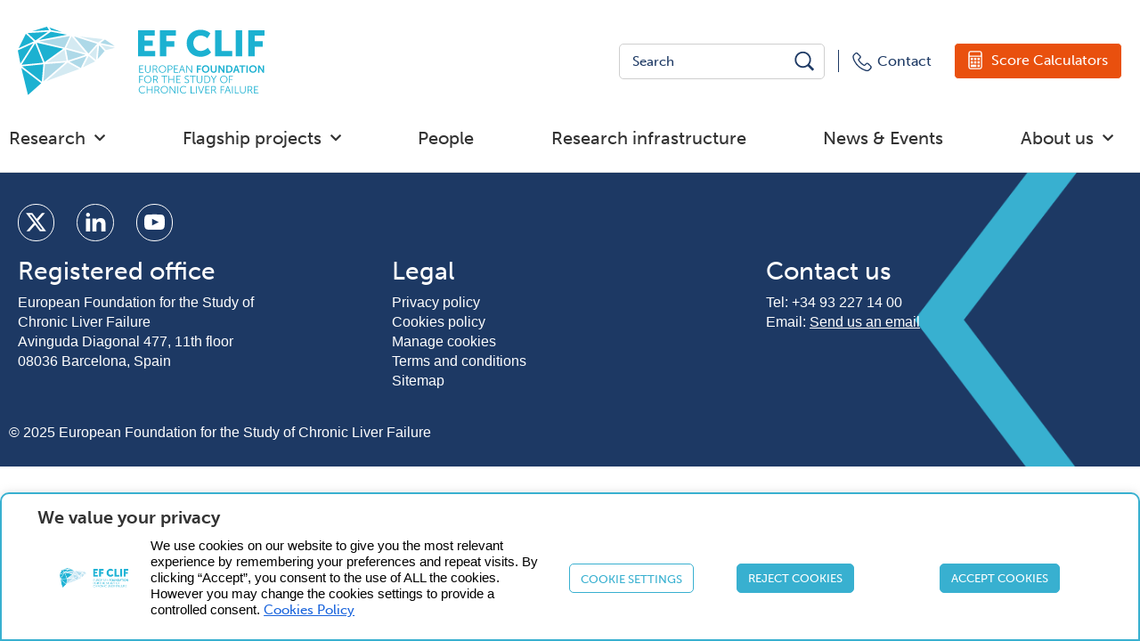

--- FILE ---
content_type: text/html; charset=UTF-8
request_url: https://efclif.com/media_coverage/investigadores-de-la-ef-clif-identifican-las-causas-que-precipitan-la-aparicion-de-la-fase-mas-grave-de-la-cirrosis/
body_size: 23119
content:
<!DOCTYPE html>
<html lang="en-US">
<head>
	<meta charset="UTF-8">
	<meta name="viewport" content="width=device-width, initial-scale=1.0, viewport-fit=cover" />			<title>
			Investigadores de la EF CLIF identifican las causas que precipitan la aparición de la fase más grave de la cirrosis - EF CLIF		</title>
		<meta name='robots' content='index, follow, max-image-preview:large, max-snippet:-1, max-video-preview:-1' />

	<!-- This site is optimized with the Yoast SEO plugin v22.6 - https://yoast.com/wordpress/plugins/seo/ -->
	<link rel="canonical" href="https://efclif.com/media_coverage/investigadores-de-la-ef-clif-identifican-las-causas-que-precipitan-la-aparicion-de-la-fase-mas-grave-de-la-cirrosis/" />
	<meta property="og:locale" content="en_US" />
	<meta property="og:type" content="article" />
	<meta property="og:title" content="Investigadores de la EF CLIF identifican las causas que precipitan la aparición de la fase más grave de la cirrosis - EF CLIF" />
	<meta property="og:url" content="https://efclif.com/media_coverage/investigadores-de-la-ef-clif-identifican-las-causas-que-precipitan-la-aparicion-de-la-fase-mas-grave-de-la-cirrosis/" />
	<meta property="og:site_name" content="EF CLIF" />
	<meta property="article:modified_time" content="2023-08-03T11:54:28+00:00" />
	<meta property="og:image" content="https://efclif.com/wp-content/uploads/2024/02/european-foundation-for-the-study-of-chronic-liver.jpg" />
	<meta property="og:image:width" content="1200" />
	<meta property="og:image:height" content="675" />
	<meta property="og:image:type" content="image/jpeg" />
	<meta name="twitter:card" content="summary_large_image" />
	<meta name="twitter:site" content="@ef_clif" />
	<script type="application/ld+json" class="yoast-schema-graph">{"@context":"https://schema.org","@graph":[{"@type":"WebPage","@id":"https://efclif.com/media_coverage/investigadores-de-la-ef-clif-identifican-las-causas-que-precipitan-la-aparicion-de-la-fase-mas-grave-de-la-cirrosis/","url":"https://efclif.com/media_coverage/investigadores-de-la-ef-clif-identifican-las-causas-que-precipitan-la-aparicion-de-la-fase-mas-grave-de-la-cirrosis/","name":"Investigadores de la EF CLIF identifican las causas que precipitan la aparición de la fase más grave de la cirrosis - EF CLIF","isPartOf":{"@id":"https://efclif.com/#website"},"datePublished":"2023-07-31T11:45:10+00:00","dateModified":"2023-08-03T11:54:28+00:00","breadcrumb":{"@id":"https://efclif.com/media_coverage/investigadores-de-la-ef-clif-identifican-las-causas-que-precipitan-la-aparicion-de-la-fase-mas-grave-de-la-cirrosis/#breadcrumb"},"inLanguage":"en-US","potentialAction":[{"@type":"ReadAction","target":["https://efclif.com/media_coverage/investigadores-de-la-ef-clif-identifican-las-causas-que-precipitan-la-aparicion-de-la-fase-mas-grave-de-la-cirrosis/"]}]},{"@type":"BreadcrumbList","@id":"https://efclif.com/media_coverage/investigadores-de-la-ef-clif-identifican-las-causas-que-precipitan-la-aparicion-de-la-fase-mas-grave-de-la-cirrosis/#breadcrumb","itemListElement":[{"@type":"ListItem","position":1,"name":"Home","item":"https://efclif.com/"},{"@type":"ListItem","position":2,"name":"Investigadores de la EF CLIF identifican las causas que precipitan la aparición de la fase más grave de la cirrosis"}]},{"@type":"WebSite","@id":"https://efclif.com/#website","url":"https://efclif.com/","name":"EF CLIF","description":"European Foundation for the Study of Chronic Liver Failure","publisher":{"@id":"https://efclif.com/#organization"},"potentialAction":[{"@type":"SearchAction","target":{"@type":"EntryPoint","urlTemplate":"https://efclif.com/?s={search_term_string}"},"query-input":"required name=search_term_string"}],"inLanguage":"en-US"},{"@type":"Organization","@id":"https://efclif.com/#organization","name":"EF CLIF","url":"https://efclif.com/","logo":{"@type":"ImageObject","inLanguage":"en-US","@id":"https://efclif.com/#/schema/logo/image/","url":"https://efclif.com/wp-content/uploads/2023/03/cropped-favicon.png","contentUrl":"https://efclif.com/wp-content/uploads/2023/03/cropped-favicon.png","width":512,"height":512,"caption":"EF CLIF"},"image":{"@id":"https://efclif.com/#/schema/logo/image/"},"sameAs":["https://x.com/ef_clif","https://www.linkedin.com/company/efclif/"]}]}</script>
	<!-- / Yoast SEO plugin. -->


<script type="text/javascript">
/* <![CDATA[ */
window._wpemojiSettings = {"baseUrl":"https:\/\/s.w.org\/images\/core\/emoji\/15.0.3\/72x72\/","ext":".png","svgUrl":"https:\/\/s.w.org\/images\/core\/emoji\/15.0.3\/svg\/","svgExt":".svg","source":{"concatemoji":"https:\/\/efclif.com\/wp-includes\/js\/wp-emoji-release.min.js?ver=6.5.3"}};
/*! This file is auto-generated */
!function(i,n){var o,s,e;function c(e){try{var t={supportTests:e,timestamp:(new Date).valueOf()};sessionStorage.setItem(o,JSON.stringify(t))}catch(e){}}function p(e,t,n){e.clearRect(0,0,e.canvas.width,e.canvas.height),e.fillText(t,0,0);var t=new Uint32Array(e.getImageData(0,0,e.canvas.width,e.canvas.height).data),r=(e.clearRect(0,0,e.canvas.width,e.canvas.height),e.fillText(n,0,0),new Uint32Array(e.getImageData(0,0,e.canvas.width,e.canvas.height).data));return t.every(function(e,t){return e===r[t]})}function u(e,t,n){switch(t){case"flag":return n(e,"\ud83c\udff3\ufe0f\u200d\u26a7\ufe0f","\ud83c\udff3\ufe0f\u200b\u26a7\ufe0f")?!1:!n(e,"\ud83c\uddfa\ud83c\uddf3","\ud83c\uddfa\u200b\ud83c\uddf3")&&!n(e,"\ud83c\udff4\udb40\udc67\udb40\udc62\udb40\udc65\udb40\udc6e\udb40\udc67\udb40\udc7f","\ud83c\udff4\u200b\udb40\udc67\u200b\udb40\udc62\u200b\udb40\udc65\u200b\udb40\udc6e\u200b\udb40\udc67\u200b\udb40\udc7f");case"emoji":return!n(e,"\ud83d\udc26\u200d\u2b1b","\ud83d\udc26\u200b\u2b1b")}return!1}function f(e,t,n){var r="undefined"!=typeof WorkerGlobalScope&&self instanceof WorkerGlobalScope?new OffscreenCanvas(300,150):i.createElement("canvas"),a=r.getContext("2d",{willReadFrequently:!0}),o=(a.textBaseline="top",a.font="600 32px Arial",{});return e.forEach(function(e){o[e]=t(a,e,n)}),o}function t(e){var t=i.createElement("script");t.src=e,t.defer=!0,i.head.appendChild(t)}"undefined"!=typeof Promise&&(o="wpEmojiSettingsSupports",s=["flag","emoji"],n.supports={everything:!0,everythingExceptFlag:!0},e=new Promise(function(e){i.addEventListener("DOMContentLoaded",e,{once:!0})}),new Promise(function(t){var n=function(){try{var e=JSON.parse(sessionStorage.getItem(o));if("object"==typeof e&&"number"==typeof e.timestamp&&(new Date).valueOf()<e.timestamp+604800&&"object"==typeof e.supportTests)return e.supportTests}catch(e){}return null}();if(!n){if("undefined"!=typeof Worker&&"undefined"!=typeof OffscreenCanvas&&"undefined"!=typeof URL&&URL.createObjectURL&&"undefined"!=typeof Blob)try{var e="postMessage("+f.toString()+"("+[JSON.stringify(s),u.toString(),p.toString()].join(",")+"));",r=new Blob([e],{type:"text/javascript"}),a=new Worker(URL.createObjectURL(r),{name:"wpTestEmojiSupports"});return void(a.onmessage=function(e){c(n=e.data),a.terminate(),t(n)})}catch(e){}c(n=f(s,u,p))}t(n)}).then(function(e){for(var t in e)n.supports[t]=e[t],n.supports.everything=n.supports.everything&&n.supports[t],"flag"!==t&&(n.supports.everythingExceptFlag=n.supports.everythingExceptFlag&&n.supports[t]);n.supports.everythingExceptFlag=n.supports.everythingExceptFlag&&!n.supports.flag,n.DOMReady=!1,n.readyCallback=function(){n.DOMReady=!0}}).then(function(){return e}).then(function(){var e;n.supports.everything||(n.readyCallback(),(e=n.source||{}).concatemoji?t(e.concatemoji):e.wpemoji&&e.twemoji&&(t(e.twemoji),t(e.wpemoji)))}))}((window,document),window._wpemojiSettings);
/* ]]> */
</script>
<link rel="stylesheet" type="text/css" href="https://use.typekit.net/gjh3kjl.css"><style id='wp-emoji-styles-inline-css' type='text/css'>

	img.wp-smiley, img.emoji {
		display: inline !important;
		border: none !important;
		box-shadow: none !important;
		height: 1em !important;
		width: 1em !important;
		margin: 0 0.07em !important;
		vertical-align: -0.1em !important;
		background: none !important;
		padding: 0 !important;
	}
</style>
<link rel='stylesheet' id='wp-block-library-css' href='https://efclif.com/wp-includes/css/dist/block-library/style.min.css?ver=6.5.3' type='text/css' media='all' />
<style id='classic-theme-styles-inline-css' type='text/css'>
/*! This file is auto-generated */
.wp-block-button__link{color:#fff;background-color:#32373c;border-radius:9999px;box-shadow:none;text-decoration:none;padding:calc(.667em + 2px) calc(1.333em + 2px);font-size:1.125em}.wp-block-file__button{background:#32373c;color:#fff;text-decoration:none}
</style>
<style id='global-styles-inline-css' type='text/css'>
body{--wp--preset--color--black: #000000;--wp--preset--color--cyan-bluish-gray: #abb8c3;--wp--preset--color--white: #ffffff;--wp--preset--color--pale-pink: #f78da7;--wp--preset--color--vivid-red: #cf2e2e;--wp--preset--color--luminous-vivid-orange: #ff6900;--wp--preset--color--luminous-vivid-amber: #fcb900;--wp--preset--color--light-green-cyan: #7bdcb5;--wp--preset--color--vivid-green-cyan: #00d084;--wp--preset--color--pale-cyan-blue: #8ed1fc;--wp--preset--color--vivid-cyan-blue: #0693e3;--wp--preset--color--vivid-purple: #9b51e0;--wp--preset--gradient--vivid-cyan-blue-to-vivid-purple: linear-gradient(135deg,rgba(6,147,227,1) 0%,rgb(155,81,224) 100%);--wp--preset--gradient--light-green-cyan-to-vivid-green-cyan: linear-gradient(135deg,rgb(122,220,180) 0%,rgb(0,208,130) 100%);--wp--preset--gradient--luminous-vivid-amber-to-luminous-vivid-orange: linear-gradient(135deg,rgba(252,185,0,1) 0%,rgba(255,105,0,1) 100%);--wp--preset--gradient--luminous-vivid-orange-to-vivid-red: linear-gradient(135deg,rgba(255,105,0,1) 0%,rgb(207,46,46) 100%);--wp--preset--gradient--very-light-gray-to-cyan-bluish-gray: linear-gradient(135deg,rgb(238,238,238) 0%,rgb(169,184,195) 100%);--wp--preset--gradient--cool-to-warm-spectrum: linear-gradient(135deg,rgb(74,234,220) 0%,rgb(151,120,209) 20%,rgb(207,42,186) 40%,rgb(238,44,130) 60%,rgb(251,105,98) 80%,rgb(254,248,76) 100%);--wp--preset--gradient--blush-light-purple: linear-gradient(135deg,rgb(255,206,236) 0%,rgb(152,150,240) 100%);--wp--preset--gradient--blush-bordeaux: linear-gradient(135deg,rgb(254,205,165) 0%,rgb(254,45,45) 50%,rgb(107,0,62) 100%);--wp--preset--gradient--luminous-dusk: linear-gradient(135deg,rgb(255,203,112) 0%,rgb(199,81,192) 50%,rgb(65,88,208) 100%);--wp--preset--gradient--pale-ocean: linear-gradient(135deg,rgb(255,245,203) 0%,rgb(182,227,212) 50%,rgb(51,167,181) 100%);--wp--preset--gradient--electric-grass: linear-gradient(135deg,rgb(202,248,128) 0%,rgb(113,206,126) 100%);--wp--preset--gradient--midnight: linear-gradient(135deg,rgb(2,3,129) 0%,rgb(40,116,252) 100%);--wp--preset--font-size--small: 13px;--wp--preset--font-size--medium: 20px;--wp--preset--font-size--large: 36px;--wp--preset--font-size--x-large: 42px;--wp--preset--spacing--20: 0.44rem;--wp--preset--spacing--30: 0.67rem;--wp--preset--spacing--40: 1rem;--wp--preset--spacing--50: 1.5rem;--wp--preset--spacing--60: 2.25rem;--wp--preset--spacing--70: 3.38rem;--wp--preset--spacing--80: 5.06rem;--wp--preset--shadow--natural: 6px 6px 9px rgba(0, 0, 0, 0.2);--wp--preset--shadow--deep: 12px 12px 50px rgba(0, 0, 0, 0.4);--wp--preset--shadow--sharp: 6px 6px 0px rgba(0, 0, 0, 0.2);--wp--preset--shadow--outlined: 6px 6px 0px -3px rgba(255, 255, 255, 1), 6px 6px rgba(0, 0, 0, 1);--wp--preset--shadow--crisp: 6px 6px 0px rgba(0, 0, 0, 1);}:where(.is-layout-flex){gap: 0.5em;}:where(.is-layout-grid){gap: 0.5em;}body .is-layout-flex{display: flex;}body .is-layout-flex{flex-wrap: wrap;align-items: center;}body .is-layout-flex > *{margin: 0;}body .is-layout-grid{display: grid;}body .is-layout-grid > *{margin: 0;}:where(.wp-block-columns.is-layout-flex){gap: 2em;}:where(.wp-block-columns.is-layout-grid){gap: 2em;}:where(.wp-block-post-template.is-layout-flex){gap: 1.25em;}:where(.wp-block-post-template.is-layout-grid){gap: 1.25em;}.has-black-color{color: var(--wp--preset--color--black) !important;}.has-cyan-bluish-gray-color{color: var(--wp--preset--color--cyan-bluish-gray) !important;}.has-white-color{color: var(--wp--preset--color--white) !important;}.has-pale-pink-color{color: var(--wp--preset--color--pale-pink) !important;}.has-vivid-red-color{color: var(--wp--preset--color--vivid-red) !important;}.has-luminous-vivid-orange-color{color: var(--wp--preset--color--luminous-vivid-orange) !important;}.has-luminous-vivid-amber-color{color: var(--wp--preset--color--luminous-vivid-amber) !important;}.has-light-green-cyan-color{color: var(--wp--preset--color--light-green-cyan) !important;}.has-vivid-green-cyan-color{color: var(--wp--preset--color--vivid-green-cyan) !important;}.has-pale-cyan-blue-color{color: var(--wp--preset--color--pale-cyan-blue) !important;}.has-vivid-cyan-blue-color{color: var(--wp--preset--color--vivid-cyan-blue) !important;}.has-vivid-purple-color{color: var(--wp--preset--color--vivid-purple) !important;}.has-black-background-color{background-color: var(--wp--preset--color--black) !important;}.has-cyan-bluish-gray-background-color{background-color: var(--wp--preset--color--cyan-bluish-gray) !important;}.has-white-background-color{background-color: var(--wp--preset--color--white) !important;}.has-pale-pink-background-color{background-color: var(--wp--preset--color--pale-pink) !important;}.has-vivid-red-background-color{background-color: var(--wp--preset--color--vivid-red) !important;}.has-luminous-vivid-orange-background-color{background-color: var(--wp--preset--color--luminous-vivid-orange) !important;}.has-luminous-vivid-amber-background-color{background-color: var(--wp--preset--color--luminous-vivid-amber) !important;}.has-light-green-cyan-background-color{background-color: var(--wp--preset--color--light-green-cyan) !important;}.has-vivid-green-cyan-background-color{background-color: var(--wp--preset--color--vivid-green-cyan) !important;}.has-pale-cyan-blue-background-color{background-color: var(--wp--preset--color--pale-cyan-blue) !important;}.has-vivid-cyan-blue-background-color{background-color: var(--wp--preset--color--vivid-cyan-blue) !important;}.has-vivid-purple-background-color{background-color: var(--wp--preset--color--vivid-purple) !important;}.has-black-border-color{border-color: var(--wp--preset--color--black) !important;}.has-cyan-bluish-gray-border-color{border-color: var(--wp--preset--color--cyan-bluish-gray) !important;}.has-white-border-color{border-color: var(--wp--preset--color--white) !important;}.has-pale-pink-border-color{border-color: var(--wp--preset--color--pale-pink) !important;}.has-vivid-red-border-color{border-color: var(--wp--preset--color--vivid-red) !important;}.has-luminous-vivid-orange-border-color{border-color: var(--wp--preset--color--luminous-vivid-orange) !important;}.has-luminous-vivid-amber-border-color{border-color: var(--wp--preset--color--luminous-vivid-amber) !important;}.has-light-green-cyan-border-color{border-color: var(--wp--preset--color--light-green-cyan) !important;}.has-vivid-green-cyan-border-color{border-color: var(--wp--preset--color--vivid-green-cyan) !important;}.has-pale-cyan-blue-border-color{border-color: var(--wp--preset--color--pale-cyan-blue) !important;}.has-vivid-cyan-blue-border-color{border-color: var(--wp--preset--color--vivid-cyan-blue) !important;}.has-vivid-purple-border-color{border-color: var(--wp--preset--color--vivid-purple) !important;}.has-vivid-cyan-blue-to-vivid-purple-gradient-background{background: var(--wp--preset--gradient--vivid-cyan-blue-to-vivid-purple) !important;}.has-light-green-cyan-to-vivid-green-cyan-gradient-background{background: var(--wp--preset--gradient--light-green-cyan-to-vivid-green-cyan) !important;}.has-luminous-vivid-amber-to-luminous-vivid-orange-gradient-background{background: var(--wp--preset--gradient--luminous-vivid-amber-to-luminous-vivid-orange) !important;}.has-luminous-vivid-orange-to-vivid-red-gradient-background{background: var(--wp--preset--gradient--luminous-vivid-orange-to-vivid-red) !important;}.has-very-light-gray-to-cyan-bluish-gray-gradient-background{background: var(--wp--preset--gradient--very-light-gray-to-cyan-bluish-gray) !important;}.has-cool-to-warm-spectrum-gradient-background{background: var(--wp--preset--gradient--cool-to-warm-spectrum) !important;}.has-blush-light-purple-gradient-background{background: var(--wp--preset--gradient--blush-light-purple) !important;}.has-blush-bordeaux-gradient-background{background: var(--wp--preset--gradient--blush-bordeaux) !important;}.has-luminous-dusk-gradient-background{background: var(--wp--preset--gradient--luminous-dusk) !important;}.has-pale-ocean-gradient-background{background: var(--wp--preset--gradient--pale-ocean) !important;}.has-electric-grass-gradient-background{background: var(--wp--preset--gradient--electric-grass) !important;}.has-midnight-gradient-background{background: var(--wp--preset--gradient--midnight) !important;}.has-small-font-size{font-size: var(--wp--preset--font-size--small) !important;}.has-medium-font-size{font-size: var(--wp--preset--font-size--medium) !important;}.has-large-font-size{font-size: var(--wp--preset--font-size--large) !important;}.has-x-large-font-size{font-size: var(--wp--preset--font-size--x-large) !important;}
.wp-block-navigation a:where(:not(.wp-element-button)){color: inherit;}
:where(.wp-block-post-template.is-layout-flex){gap: 1.25em;}:where(.wp-block-post-template.is-layout-grid){gap: 1.25em;}
:where(.wp-block-columns.is-layout-flex){gap: 2em;}:where(.wp-block-columns.is-layout-grid){gap: 2em;}
.wp-block-pullquote{font-size: 1.5em;line-height: 1.6;}
</style>
<link rel='stylesheet' id='cookie-law-info-css' href='https://efclif.com/wp-content/plugins/cookie-law-info/legacy/public/css/cookie-law-info-public.css?ver=3.2.2' type='text/css' media='all' />
<link rel='stylesheet' id='cookie-law-info-gdpr-css' href='https://efclif.com/wp-content/plugins/cookie-law-info/legacy/public/css/cookie-law-info-gdpr.css?ver=3.2.2' type='text/css' media='all' />
<link rel='stylesheet' id='bootstrap-css' href='https://efclif.com/wp-content/themes/efclif/css/bootstrap.min.css?ver=5.0' type='text/css' media='all' />
<link rel='stylesheet' id='swiper-css' href='https://efclif.com/wp-content/plugins/elementor/assets/lib/swiper/v8/css/swiper.min.css?ver=8.4.5' type='text/css' media='all' />
<link rel='stylesheet' id='custom-css' href='https://efclif.com/wp-content/themes/efclif/css/custom.css?ver=1.1' type='text/css' media='all' />
<link rel='stylesheet' id='elementor-icons-css' href='https://efclif.com/wp-content/plugins/elementor/assets/lib/eicons/css/elementor-icons.min.css?ver=5.29.0' type='text/css' media='all' />
<link rel='stylesheet' id='elementor-frontend-css' href='https://efclif.com/wp-content/plugins/elementor/assets/css/frontend-lite.min.css?ver=3.21.5' type='text/css' media='all' />
<link rel='stylesheet' id='elementor-post-10-css' href='https://efclif.com/wp-content/uploads/elementor/css/post-10.css?ver=1761561551' type='text/css' media='all' />
<link rel='stylesheet' id='elementor-pro-css' href='https://efclif.com/wp-content/plugins/elementor-pro/assets/css/frontend-lite.min.css?ver=3.21.2' type='text/css' media='all' />
<link rel='stylesheet' id='elementor-global-css' href='https://efclif.com/wp-content/uploads/elementor/css/global.css?ver=1761561552' type='text/css' media='all' />
<link rel='stylesheet' id='elementor-post-22-css' href='https://efclif.com/wp-content/uploads/elementor/css/post-22.css?ver=1761561552' type='text/css' media='all' />
<link rel='stylesheet' id='elementor-post-19-css' href='https://efclif.com/wp-content/uploads/elementor/css/post-19.css?ver=1761561552' type='text/css' media='all' />
<link rel='stylesheet' id='tablepress-default-css' href='https://efclif.com/wp-content/plugins/tablepress/css/build/default.css?ver=2.3.1' type='text/css' media='all' />
<link rel='stylesheet' id='elementor-icons-shared-0-css' href='https://efclif.com/wp-content/plugins/elementor/assets/lib/font-awesome/css/fontawesome.min.css?ver=5.15.3' type='text/css' media='all' />
<link rel='stylesheet' id='elementor-icons-fa-solid-css' href='https://efclif.com/wp-content/plugins/elementor/assets/lib/font-awesome/css/solid.min.css?ver=5.15.3' type='text/css' media='all' />
<script type="text/javascript" src="https://efclif.com/wp-content/themes/efclif/js/jquery.min.js?ver=3.6.0" id="jquery-js"></script>
<script type="text/javascript" id="cookie-law-info-js-extra">
/* <![CDATA[ */
var Cli_Data = {"nn_cookie_ids":[],"cookielist":[],"non_necessary_cookies":[],"ccpaEnabled":"","ccpaRegionBased":"","ccpaBarEnabled":"","strictlyEnabled":["necessary","obligatoire"],"ccpaType":"gdpr","js_blocking":"1","custom_integration":"","triggerDomRefresh":"","secure_cookies":""};
var cli_cookiebar_settings = {"animate_speed_hide":"500","animate_speed_show":"500","background":"#fffffff7","border":"#b1a6a6c2","border_on":"","button_1_button_colour":"#61a229","button_1_button_hover":"#4e8221","button_1_link_colour":"#fff","button_1_as_button":"1","button_1_new_win":"","button_2_button_colour":"#ffffff","button_2_button_hover":"#cccccc","button_2_link_colour":"#898888","button_2_as_button":"","button_2_hidebar":"","button_3_button_colour":"#ffffff","button_3_button_hover":"#cccccc","button_3_link_colour":"#fff","button_3_as_button":"1","button_3_new_win":"","button_4_button_colour":"#ffffff","button_4_button_hover":"#cccccc","button_4_link_colour":"#898888","button_4_as_button":"","button_7_button_colour":"#61a229","button_7_button_hover":"#4e8221","button_7_link_colour":"#fff","button_7_as_button":"1","button_7_new_win":"","font_family":"inherit","header_fix":"","notify_animate_hide":"1","notify_animate_show":"","notify_div_id":"#cookie-law-info-bar","notify_position_horizontal":"right","notify_position_vertical":"bottom","scroll_close":"","scroll_close_reload":"","accept_close_reload":"","reject_close_reload":"","showagain_tab":"","showagain_background":"#fff","showagain_border":"#000","showagain_div_id":"#cookie-law-info-again","showagain_x_position":"100px","text":"#333","show_once_yn":"","show_once":"10000","logging_on":"","as_popup":"","popup_overlay":"1","bar_heading_text":"<strong>We value your privacy<\/strong>","cookie_bar_as":"banner","popup_showagain_position":"bottom-right","widget_position":"left"};
var log_object = {"ajax_url":"https:\/\/efclif.com\/wp-admin\/admin-ajax.php"};
/* ]]> */
</script>
<script type="text/javascript" src="https://efclif.com/wp-content/plugins/cookie-law-info/legacy/public/js/cookie-law-info-public.js?ver=3.2.2" id="cookie-law-info-js"></script>
<link rel="https://api.w.org/" href="https://efclif.com/wp-json/" /><link rel="alternate" type="application/json" href="https://efclif.com/wp-json/wp/v2/media_coverage/8592" /><link rel="EditURI" type="application/rsd+xml" title="RSD" href="https://efclif.com/xmlrpc.php?rsd" />
<meta name="generator" content="WordPress 6.5.3" />
<link rel='shortlink' href='https://efclif.com/?p=8592' />
<link rel="alternate" type="application/json+oembed" href="https://efclif.com/wp-json/oembed/1.0/embed?url=https%3A%2F%2Fefclif.com%2Fmedia_coverage%2Finvestigadores-de-la-ef-clif-identifican-las-causas-que-precipitan-la-aparicion-de-la-fase-mas-grave-de-la-cirrosis%2F" />
<link rel="alternate" type="text/xml+oembed" href="https://efclif.com/wp-json/oembed/1.0/embed?url=https%3A%2F%2Fefclif.com%2Fmedia_coverage%2Finvestigadores-de-la-ef-clif-identifican-las-causas-que-precipitan-la-aparicion-de-la-fase-mas-grave-de-la-cirrosis%2F&#038;format=xml" />
<meta name="cdp-version" content="1.4.6" /><meta name="generator" content="Elementor 3.21.5; features: e_optimized_assets_loading, e_optimized_css_loading, additional_custom_breakpoints; settings: css_print_method-external, google_font-disabled, font_display-swap">
<!-- Google Tag Manager -->
<script>(function(w,d,s,l,i){w[l]=w[l]||[];w[l].push({'gtm.start':
new Date().getTime(),event:'gtm.js'});var f=d.getElementsByTagName(s)[0],
j=d.createElement(s),dl=l!='dataLayer'?'&l='+l:'';j.async=true;j.src=
'https://www.googletagmanager.com/gtm.js?id='+i+dl;f.parentNode.insertBefore(j,f);
})(window,document,'script','dataLayer','GTM-PFVW3X7P');</script>
<!-- End Google Tag Manager -->
<style type="text/css">.broken_link, a.broken_link {
	text-decoration: line-through;
}</style><link rel="icon" href="https://efclif.com/wp-content/uploads/2023/03/favicon-150x150.png" sizes="32x32" />
<link rel="icon" href="https://efclif.com/wp-content/uploads/2023/03/favicon-300x300.png" sizes="192x192" />
<link rel="apple-touch-icon" href="https://efclif.com/wp-content/uploads/2023/03/favicon-300x300.png" />
<meta name="msapplication-TileImage" content="https://efclif.com/wp-content/uploads/2023/03/favicon-300x300.png" />
</head>
<body class="media_coverage-template-default single single-media_coverage postid-8592 wp-custom-logo elementor-default elementor-kit-10">
<!-- Google Tag Manager (noscript) -->
<noscript><iframe src="https://www.googletagmanager.com/ns.html?id=GTM-PFVW3X7P"
height="0" width="0" style="display:none;visibility:hidden"></iframe></noscript>
<!-- End Google Tag Manager (noscript) -->
		<div data-elementor-type="header" data-elementor-id="22" class="elementor elementor-22 elementor-location-header" data-elementor-post-type="elementor_library">
					<section class="elementor-section elementor-top-section elementor-element elementor-element-8ca97bb main-header elementor-section-boxed elementor-section-height-default elementor-section-height-default" data-id="8ca97bb" data-element_type="section" data-settings="{&quot;background_background&quot;:&quot;classic&quot;,&quot;sticky&quot;:&quot;top&quot;,&quot;sticky_on&quot;:[&quot;desktop&quot;,&quot;tablet&quot;,&quot;mobile&quot;],&quot;sticky_offset&quot;:0,&quot;sticky_effects_offset&quot;:0}">
						<div class="elementor-container elementor-column-gap-default">
					<div class="elementor-column elementor-col-100 elementor-top-column elementor-element elementor-element-b3886c3" data-id="b3886c3" data-element_type="column">
			<div class="elementor-widget-wrap elementor-element-populated">
						<section class="elementor-section elementor-inner-section elementor-element elementor-element-84a6d67 elementor-section-boxed elementor-section-height-default elementor-section-height-default" data-id="84a6d67" data-element_type="section">
						<div class="elementor-container elementor-column-gap-default">
					<div class="elementor-column elementor-col-50 elementor-inner-column elementor-element elementor-element-e0aa9f8" data-id="e0aa9f8" data-element_type="column">
			<div class="elementor-widget-wrap elementor-element-populated">
						<div class="elementor-element elementor-element-1f45cfe elementor-widget elementor-widget-theme-site-logo elementor-widget-image" data-id="1f45cfe" data-element_type="widget" data-widget_type="theme-site-logo.default">
				<div class="elementor-widget-container">
			<style>/*! elementor - v3.21.0 - 08-05-2024 */
.elementor-widget-image{text-align:center}.elementor-widget-image a{display:inline-block}.elementor-widget-image a img[src$=".svg"]{width:48px}.elementor-widget-image img{vertical-align:middle;display:inline-block}</style>						<a href="https://efclif.com">
			<img width="1" height="1" src="https://efclif.com/wp-content/uploads/2023/03/EFCLIF.svg" class="attachment-full size-full wp-image-1344" alt="" />				</a>
									</div>
				</div>
					</div>
		</div>
				<div class="elementor-column elementor-col-50 elementor-inner-column elementor-element elementor-element-f94ffce menu-top-bar" data-id="f94ffce" data-element_type="column">
			<div class="elementor-widget-wrap elementor-element-populated">
						<div class="elementor-element elementor-element-5455bec elementor-widget__width-auto search-menu elementor-search-form--skin-classic elementor-search-form--button-type-icon elementor-search-form--icon-search elementor-widget elementor-widget-search-form" data-id="5455bec" data-element_type="widget" data-settings="{&quot;skin&quot;:&quot;classic&quot;}" data-widget_type="search-form.default">
				<div class="elementor-widget-container">
			<link rel="stylesheet" href="https://efclif.com/wp-content/plugins/elementor-pro/assets/css/widget-theme-elements.min.css">		<search role="search">
			<form class="elementor-search-form" action="https://efclif.com" method="get">
												<div class="elementor-search-form__container">
					<label class="elementor-screen-only" for="elementor-search-form-5455bec">Search</label>

					
					<input id="elementor-search-form-5455bec" placeholder="Search" class="elementor-search-form__input" type="search" name="s" value="">
					
											<button class="elementor-search-form__submit" type="submit" aria-label="Search">
															<i aria-hidden="true" class="fas fa-search"></i>								<span class="elementor-screen-only">Search</span>
													</button>
					
									</div>
			</form>
		</search>
				</div>
				</div>
				<div class="elementor-element elementor-element-218df45 elementor-align-right elementor-widget__width-auto contact-menu elementor-hidden-tablet elementor-hidden-mobile elementor-widget elementor-widget-button" data-id="218df45" data-element_type="widget" data-widget_type="button.default">
				<div class="elementor-widget-container">
					<div class="elementor-button-wrapper">
			<a class="elementor-button elementor-button-link elementor-size-sm" href="https://efclif.com/contact/">
						<span class="elementor-button-content-wrapper">
						<span class="elementor-button-icon elementor-align-icon-left">
				<svg xmlns="http://www.w3.org/2000/svg" xmlns:xlink="http://www.w3.org/1999/xlink" id="Capa_1" x="0px" y="0px" width="86.4px" height="84.2px" viewBox="0 0 86.4 84.2" style="enable-background:new 0 0 86.4 84.2;" xml:space="preserve"><path d="M20.2,8.2c0.6,0,1.2,0.2,1.7,0.7c3.8,3.4,7.6,7.1,11.2,10.9c1,1,1,2.7,0,3.9c-1.3,1.7-2.9,3.4-4.5,5l0,0l-0.3,0.3  c-2.2,2.3-2.5,5.2-0.9,7.8c5.6,9,12.9,16,21.6,20.9c0.4,0.2,1.6,0.9,3.1,0.9c1.7,0,3.2-0.7,4.5-2.2c1.7-1.9,3.2-3.5,4.8-5  c0.5-0.4,1.3-1,2.1-1c0.6,0,1.3,0.3,1.9,0.9c3.6,3.2,7,6.6,10.4,10.1c1.6,1.7,1.7,3.2,0.2,5.1c-2.2,2.8-4.1,5-6.3,6.8  c-0.8,0.7-3.4,2.1-4.3,2.4c-0.2,0-0.7,0.1-1.7,0.1c-0.6,0-1.2,0-1.5-0.1c-0.7-0.1-3.6-0.7-4.4-1c-9.8-3.2-18.5-8.1-25.8-14.6  c-7.4-6.5-13.7-14.8-18.6-24.7c-1.2-2.4-2-5.2-2.8-7.9c-0.3-1.2-1.2-5.6-1.2-7c0-3.1,2.2-5.3,5.7-8.6c0.4-0.4,0.8-0.8,1.2-1.2  c0.7-0.7,1.5-1.4,2.2-2.1C19.2,8.3,19.8,8.2,20.2,8.2 M20.2,3.4c-1.8,0-3.6,0.7-4.9,2c-0.7,0.7-1.4,1.4-2.1,2.1  C9.3,11,4.6,14.7,4.6,20.7c0,2.1,1,7,1.4,8.3c0.9,3,1.7,6,3.1,8.8c10.5,20.9,26.4,34.9,47.3,41.7c1.2,0.4,4.8,1.2,5.4,1.2  c0.5,0,1.2,0.1,2,0.1c1.1,0,2.2-0.1,3-0.2c1.7-0.5,5-2.3,6.3-3.4c2.4-2.1,4.5-4.5,6.9-7.5c3-3.8,2.9-8.1-0.5-11.5  c-3.4-3.5-7-7-10.6-10.3c-1.6-1.4-3.4-2.1-5.2-2.1c-1.9,0-3.7,0.8-5.4,2.2c-1.8,1.6-3.4,3.4-5.1,5.4c-0.4,0.4-0.6,0.6-0.9,0.6  c-0.2,0-0.4-0.1-0.7-0.3c-8.1-4.5-14.8-11-19.9-19.3c-0.5-0.8-0.4-1.2,0.2-1.9l0.3-0.3c1.7-1.7,3.4-3.5,4.9-5.5  c2.4-3.2,2.2-7.5-0.4-10.2c-3.7-4-7.6-7.7-11.5-11.2C23.7,4,21.9,3.4,20.2,3.4L20.2,3.4z"></path></svg>			</span>
									<span class="elementor-button-text">Contact</span>
					</span>
					</a>
		</div>
				</div>
				</div>
				<div class="elementor-element elementor-element-e7ff646 elementor-align-center elementor-widget__width-auto calculator-menu elementor-widget elementor-widget-button" data-id="e7ff646" data-element_type="widget" data-widget_type="button.default">
				<div class="elementor-widget-container">
					<div class="elementor-button-wrapper">
			<a class="elementor-button elementor-button-link elementor-size-sm" href="https://efclif.com/research-infrastructure/score-calculators/clif-c-of-ad-aclf/">
						<span class="elementor-button-content-wrapper">
						<span class="elementor-button-icon elementor-align-icon-left">
				<svg xmlns="http://www.w3.org/2000/svg" xmlns:xlink="http://www.w3.org/1999/xlink" id="Capa_1" x="0px" y="0px" width="58.8px" height="76.8px" viewBox="0 0 58.8 76.8" xml:space="preserve"><g>	<path d="M48,0.9H10.8c-5.3,0-9.5,4.3-9.5,9.5v56c0,5.3,4.3,9.5,9.5,9.5H48c5.3,0,9.5-4.3,9.5-9.5v-56C57.5,5.2,53.3,0.9,48,0.9z    M10.8,5.6H48c2.7,0,4.8,2.2,4.8,4.8v9.3H6v-9.3C6,7.8,8.1,5.6,10.8,5.6z M48,71.2H10.8C8.1,71.2,6,69,6,66.4v-42h46.9v42   C52.8,69,50.7,71.2,48,71.2z"></path>	<rect x="10.7" y="29" width="9.4" height="9.4"></rect>	<rect x="24.7" y="29" width="9.4" height="9.4"></rect>	<rect x="38.8" y="29" width="9.4" height="9.4"></rect>	<rect x="10.7" y="43.1" width="9.4" height="9.4"></rect>	<rect x="24.7" y="43.1" width="9.4" height="9.4"></rect>	<rect x="38.8" y="43.1" width="9.4" height="9.4"></rect>	<rect x="10.7" y="57.2" width="23.4" height="9.4"></rect>	<rect x="38.8" y="57.2" width="9.4" height="9.4"></rect></g></svg>			</span>
									<span class="elementor-button-text">Score Calculators</span>
					</span>
					</a>
		</div>
				</div>
				</div>
					</div>
		</div>
					</div>
		</section>
				<div class="elementor-element elementor-element-25828ac elementor-nav-menu__align-justify elementor-widget-tablet__width-auto elementor-nav-menu--stretch main-nav-menu elementor-nav-menu--dropdown-tablet elementor-nav-menu__text-align-aside elementor-nav-menu--toggle elementor-nav-menu--burger elementor-widget elementor-widget-nav-menu" data-id="25828ac" data-element_type="widget" data-settings="{&quot;submenu_icon&quot;:{&quot;value&quot;:&quot;&lt;i class=\&quot;fas fa-chevron-down\&quot;&gt;&lt;\/i&gt;&quot;,&quot;library&quot;:&quot;fa-solid&quot;},&quot;full_width&quot;:&quot;stretch&quot;,&quot;layout&quot;:&quot;horizontal&quot;,&quot;toggle&quot;:&quot;burger&quot;}" data-widget_type="nav-menu.default">
				<div class="elementor-widget-container">
			<link rel="stylesheet" href="https://efclif.com/wp-content/plugins/elementor-pro/assets/css/widget-nav-menu.min.css">			<nav class="elementor-nav-menu--main elementor-nav-menu__container elementor-nav-menu--layout-horizontal e--pointer-none">
				<ul id="menu-1-25828ac" class="elementor-nav-menu"><li class="menu-item menu-item-type-custom menu-item-object-custom menu-item-has-children menu-item-7721"><a href="#" class="elementor-item elementor-item-anchor">Research</a>
<ul class="sub-menu elementor-nav-menu--dropdown">
	<li class="menu-item menu-item-type-post_type menu-item-object-page menu-item-has-children menu-item-12369"><a href="https://efclif.com/research/research-by-funder/" class="elementor-sub-item">Research by funder</a>
	<ul class="sub-menu elementor-nav-menu--dropdown">
		<li class="menu-item menu-item-type-post_type menu-item-object-page menu-item-12374"><a href="https://efclif.com/research/research-by-funder/ef-clif/" class="elementor-sub-item">EF CLIF</a></li>
		<li class="menu-item menu-item-type-post_type menu-item-object-page menu-item-12371"><a href="https://efclif.com/research/research-by-funder/european-union/" class="elementor-sub-item">European Union</a></li>
		<li class="menu-item menu-item-type-post_type menu-item-object-page menu-item-12372"><a href="https://efclif.com/research/research-by-funder/other-funders/" class="elementor-sub-item">Other funders</a></li>
		<li class="menu-item menu-item-type-post_type menu-item-object-page menu-item-12373"><a href="https://efclif.com/research/research-by-funder/private-companies/" class="elementor-sub-item">Private companies</a></li>
	</ul>
</li>
	<li class="menu-item menu-item-type-post_type menu-item-object-page menu-item-has-children menu-item-43"><a href="https://efclif.com/research/research-by-topic/" class="elementor-sub-item">Research by topic</a>
	<ul class="sub-menu elementor-nav-menu--dropdown">
		<li class="menu-item menu-item-type-post_type menu-item-object-page menu-item-318"><a href="https://efclif.com/research/research-by-topic/liver-pathophysiology/" class="elementor-sub-item">Liver pathophysiology</a></li>
		<li class="menu-item menu-item-type-post_type menu-item-object-page menu-item-319"><a href="https://efclif.com/research/research-by-topic/clinical-course-of-chronic-liver-disease/" class="elementor-sub-item">Clinical course of chronic liver disease</a></li>
		<li class="menu-item menu-item-type-post_type menu-item-object-page menu-item-321"><a href="https://efclif.com/research/research-by-topic/biomarker-discovery/" class="elementor-sub-item">Biomarker discovery</a></li>
		<li class="menu-item menu-item-type-post_type menu-item-object-page menu-item-322"><a href="https://efclif.com/research/research-by-topic/therapeutic-innovation/" class="elementor-sub-item">Therapeutic innovation</a></li>
	</ul>
</li>
	<li class="menu-item menu-item-type-post_type menu-item-object-page menu-item-44"><a href="https://efclif.com/research/publications/" class="elementor-sub-item">Publications</a></li>
</ul>
</li>
<li class="menu-item menu-item-type-custom menu-item-object-custom menu-item-has-children menu-item-7722"><a href="#" class="elementor-item elementor-item-anchor">Flagship projects</a>
<ul class="sub-menu elementor-nav-menu--dropdown">
	<li class="menu-item menu-item-type-post_type menu-item-object-page menu-item-has-children menu-item-838"><a href="https://efclif.com/flagship-projects/observational-studies/" class="elementor-sub-item">Observational studies</a>
	<ul class="sub-menu elementor-nav-menu--dropdown">
		<li class="menu-item menu-item-type-post_type menu-item-object-page menu-item-394"><a href="https://efclif.com/flagship-projects/observational-studies/aclara/" class="elementor-sub-item">ACLARA</a></li>
		<li class="menu-item menu-item-type-post_type menu-item-object-page menu-item-392"><a href="https://efclif.com/flagship-projects/observational-studies/canonic/" class="elementor-sub-item">CANONIC</a></li>
		<li class="menu-item menu-item-type-post_type menu-item-object-page menu-item-395"><a href="https://efclif.com/flagship-projects/observational-studies/chance/" class="elementor-sub-item">CHANCE</a></li>
		<li class="menu-item menu-item-type-post_type menu-item-object-page menu-item-396"><a href="https://efclif.com/flagship-projects/observational-studies/cobalt/" class="elementor-sub-item">COBALT</a></li>
		<li class="menu-item menu-item-type-post_type menu-item-object-page menu-item-393"><a href="https://efclif.com/flagship-projects/observational-studies/predict/" class="elementor-sub-item">PREDICT</a></li>
	</ul>
</li>
	<li class="menu-item menu-item-type-post_type menu-item-object-page menu-item-has-children menu-item-837"><a href="https://efclif.com/flagship-projects/translational-research/" class="elementor-sub-item">Translational research</a>
	<ul class="sub-menu elementor-nav-menu--dropdown">
		<li class="menu-item menu-item-type-post_type menu-item-object-page menu-item-397"><a href="https://efclif.com/flagship-projects/translational-research/discovery/" class="elementor-sub-item">DISCOVERY</a></li>
		<li class="menu-item menu-item-type-post_type menu-item-object-page menu-item-14611"><a href="https://efclif.com/flagship-projects/translational-research/grifols-chair-program/" class="elementor-sub-item">Grifols Chair Program</a></li>
	</ul>
</li>
</ul>
</li>
<li class="menu-item menu-item-type-post_type menu-item-object-page menu-item-46"><a href="https://efclif.com/people/" class="elementor-item">People</a></li>
<li class="menu-item menu-item-type-post_type menu-item-object-page menu-item-47"><a href="https://efclif.com/research-infrastructure/" class="elementor-item">Research infrastructure</a></li>
<li class="menu-item menu-item-type-post_type menu-item-object-page menu-item-48"><a href="https://efclif.com/news-events/" class="elementor-item">News &#038; Events</a></li>
<li class="menu-item menu-item-type-custom menu-item-object-custom menu-item-has-children menu-item-7723"><a href="#" class="elementor-item elementor-item-anchor">About us</a>
<ul class="sub-menu elementor-nav-menu--dropdown">
	<li class="menu-item menu-item-type-post_type menu-item-object-page menu-item-62"><a href="https://efclif.com/about-us/our-history/" class="elementor-sub-item">Our history</a></li>
	<li class="menu-item menu-item-type-post_type menu-item-object-page menu-item-63"><a href="https://efclif.com/about-us/our-strategy/" class="elementor-sub-item">Our strategy</a></li>
	<li class="menu-item menu-item-type-post_type menu-item-object-page menu-item-has-children menu-item-64"><a href="https://efclif.com/about-us/our-organization/" class="elementor-sub-item">Our organization</a>
	<ul class="sub-menu elementor-nav-menu--dropdown">
		<li class="menu-item menu-item-type-post_type menu-item-object-page menu-item-462"><a href="https://efclif.com/about-us/our-organization/governance/" class="elementor-sub-item">Governance</a></li>
		<li class="menu-item menu-item-type-post_type menu-item-object-page menu-item-463"><a href="https://efclif.com/about-us/our-organization/governance/management/executive-team/" class="elementor-sub-item">Executive Team</a></li>
		<li class="menu-item menu-item-type-post_type menu-item-object-page menu-item-464"><a href="https://efclif.com/about-us/our-organization/committees/" class="elementor-sub-item">Committees</a></li>
		<li class="menu-item menu-item-type-post_type menu-item-object-page menu-item-5721"><a href="https://efclif.com/about-us/our-organization/working-groups/" class="elementor-sub-item">Working Groups</a></li>
	</ul>
</li>
	<li class="menu-item menu-item-type-post_type menu-item-object-page menu-item-has-children menu-item-65"><a href="https://efclif.com/about-us/our-network/" class="elementor-sub-item">Our network</a>
	<ul class="sub-menu elementor-nav-menu--dropdown">
		<li class="menu-item menu-item-type-post_type menu-item-object-page menu-item-465"><a href="https://efclif.com/about-us/our-network/easl-clif-consortium/" class="elementor-sub-item">EASL-CLIF Consortium</a></li>
		<li class="menu-item menu-item-type-post_type menu-item-object-page menu-item-466"><a href="https://efclif.com/about-us/our-network/european-network-for-translational-research/" class="elementor-sub-item">European Network for Translational Research</a></li>
		<li class="menu-item menu-item-type-post_type menu-item-object-page menu-item-467"><a href="https://efclif.com/about-us/our-network/global-projects/" class="elementor-sub-item">Global Projects</a></li>
	</ul>
</li>
	<li class="menu-item menu-item-type-post_type menu-item-object-page menu-item-66"><a href="https://efclif.com/about-us/our-partners/" class="elementor-sub-item">Our partners</a></li>
	<li class="menu-item menu-item-type-post_type menu-item-object-page menu-item-67"><a href="https://efclif.com/about-us/annual-reports/" class="elementor-sub-item">Annual Reports</a></li>
</ul>
</li>
<li class="mobile-only menu-item menu-item-type-post_type menu-item-object-page menu-item-8822"><a href="https://efclif.com/contact/" class="elementor-item">Contact</a></li>
</ul>			</nav>
					<div class="elementor-menu-toggle" role="button" tabindex="0" aria-label="Menu Toggle" aria-expanded="false">
			<i aria-hidden="true" role="presentation" class="elementor-menu-toggle__icon--open eicon-menu-bar"></i><i aria-hidden="true" role="presentation" class="elementor-menu-toggle__icon--close eicon-close"></i>			<span class="elementor-screen-only">Menu</span>
		</div>
					<nav class="elementor-nav-menu--dropdown elementor-nav-menu__container" aria-hidden="true">
				<ul id="menu-2-25828ac" class="elementor-nav-menu"><li class="menu-item menu-item-type-custom menu-item-object-custom menu-item-has-children menu-item-7721"><a href="#" class="elementor-item elementor-item-anchor" tabindex="-1">Research</a>
<ul class="sub-menu elementor-nav-menu--dropdown">
	<li class="menu-item menu-item-type-post_type menu-item-object-page menu-item-has-children menu-item-12369"><a href="https://efclif.com/research/research-by-funder/" class="elementor-sub-item" tabindex="-1">Research by funder</a>
	<ul class="sub-menu elementor-nav-menu--dropdown">
		<li class="menu-item menu-item-type-post_type menu-item-object-page menu-item-12374"><a href="https://efclif.com/research/research-by-funder/ef-clif/" class="elementor-sub-item" tabindex="-1">EF CLIF</a></li>
		<li class="menu-item menu-item-type-post_type menu-item-object-page menu-item-12371"><a href="https://efclif.com/research/research-by-funder/european-union/" class="elementor-sub-item" tabindex="-1">European Union</a></li>
		<li class="menu-item menu-item-type-post_type menu-item-object-page menu-item-12372"><a href="https://efclif.com/research/research-by-funder/other-funders/" class="elementor-sub-item" tabindex="-1">Other funders</a></li>
		<li class="menu-item menu-item-type-post_type menu-item-object-page menu-item-12373"><a href="https://efclif.com/research/research-by-funder/private-companies/" class="elementor-sub-item" tabindex="-1">Private companies</a></li>
	</ul>
</li>
	<li class="menu-item menu-item-type-post_type menu-item-object-page menu-item-has-children menu-item-43"><a href="https://efclif.com/research/research-by-topic/" class="elementor-sub-item" tabindex="-1">Research by topic</a>
	<ul class="sub-menu elementor-nav-menu--dropdown">
		<li class="menu-item menu-item-type-post_type menu-item-object-page menu-item-318"><a href="https://efclif.com/research/research-by-topic/liver-pathophysiology/" class="elementor-sub-item" tabindex="-1">Liver pathophysiology</a></li>
		<li class="menu-item menu-item-type-post_type menu-item-object-page menu-item-319"><a href="https://efclif.com/research/research-by-topic/clinical-course-of-chronic-liver-disease/" class="elementor-sub-item" tabindex="-1">Clinical course of chronic liver disease</a></li>
		<li class="menu-item menu-item-type-post_type menu-item-object-page menu-item-321"><a href="https://efclif.com/research/research-by-topic/biomarker-discovery/" class="elementor-sub-item" tabindex="-1">Biomarker discovery</a></li>
		<li class="menu-item menu-item-type-post_type menu-item-object-page menu-item-322"><a href="https://efclif.com/research/research-by-topic/therapeutic-innovation/" class="elementor-sub-item" tabindex="-1">Therapeutic innovation</a></li>
	</ul>
</li>
	<li class="menu-item menu-item-type-post_type menu-item-object-page menu-item-44"><a href="https://efclif.com/research/publications/" class="elementor-sub-item" tabindex="-1">Publications</a></li>
</ul>
</li>
<li class="menu-item menu-item-type-custom menu-item-object-custom menu-item-has-children menu-item-7722"><a href="#" class="elementor-item elementor-item-anchor" tabindex="-1">Flagship projects</a>
<ul class="sub-menu elementor-nav-menu--dropdown">
	<li class="menu-item menu-item-type-post_type menu-item-object-page menu-item-has-children menu-item-838"><a href="https://efclif.com/flagship-projects/observational-studies/" class="elementor-sub-item" tabindex="-1">Observational studies</a>
	<ul class="sub-menu elementor-nav-menu--dropdown">
		<li class="menu-item menu-item-type-post_type menu-item-object-page menu-item-394"><a href="https://efclif.com/flagship-projects/observational-studies/aclara/" class="elementor-sub-item" tabindex="-1">ACLARA</a></li>
		<li class="menu-item menu-item-type-post_type menu-item-object-page menu-item-392"><a href="https://efclif.com/flagship-projects/observational-studies/canonic/" class="elementor-sub-item" tabindex="-1">CANONIC</a></li>
		<li class="menu-item menu-item-type-post_type menu-item-object-page menu-item-395"><a href="https://efclif.com/flagship-projects/observational-studies/chance/" class="elementor-sub-item" tabindex="-1">CHANCE</a></li>
		<li class="menu-item menu-item-type-post_type menu-item-object-page menu-item-396"><a href="https://efclif.com/flagship-projects/observational-studies/cobalt/" class="elementor-sub-item" tabindex="-1">COBALT</a></li>
		<li class="menu-item menu-item-type-post_type menu-item-object-page menu-item-393"><a href="https://efclif.com/flagship-projects/observational-studies/predict/" class="elementor-sub-item" tabindex="-1">PREDICT</a></li>
	</ul>
</li>
	<li class="menu-item menu-item-type-post_type menu-item-object-page menu-item-has-children menu-item-837"><a href="https://efclif.com/flagship-projects/translational-research/" class="elementor-sub-item" tabindex="-1">Translational research</a>
	<ul class="sub-menu elementor-nav-menu--dropdown">
		<li class="menu-item menu-item-type-post_type menu-item-object-page menu-item-397"><a href="https://efclif.com/flagship-projects/translational-research/discovery/" class="elementor-sub-item" tabindex="-1">DISCOVERY</a></li>
		<li class="menu-item menu-item-type-post_type menu-item-object-page menu-item-14611"><a href="https://efclif.com/flagship-projects/translational-research/grifols-chair-program/" class="elementor-sub-item" tabindex="-1">Grifols Chair Program</a></li>
	</ul>
</li>
</ul>
</li>
<li class="menu-item menu-item-type-post_type menu-item-object-page menu-item-46"><a href="https://efclif.com/people/" class="elementor-item" tabindex="-1">People</a></li>
<li class="menu-item menu-item-type-post_type menu-item-object-page menu-item-47"><a href="https://efclif.com/research-infrastructure/" class="elementor-item" tabindex="-1">Research infrastructure</a></li>
<li class="menu-item menu-item-type-post_type menu-item-object-page menu-item-48"><a href="https://efclif.com/news-events/" class="elementor-item" tabindex="-1">News &#038; Events</a></li>
<li class="menu-item menu-item-type-custom menu-item-object-custom menu-item-has-children menu-item-7723"><a href="#" class="elementor-item elementor-item-anchor" tabindex="-1">About us</a>
<ul class="sub-menu elementor-nav-menu--dropdown">
	<li class="menu-item menu-item-type-post_type menu-item-object-page menu-item-62"><a href="https://efclif.com/about-us/our-history/" class="elementor-sub-item" tabindex="-1">Our history</a></li>
	<li class="menu-item menu-item-type-post_type menu-item-object-page menu-item-63"><a href="https://efclif.com/about-us/our-strategy/" class="elementor-sub-item" tabindex="-1">Our strategy</a></li>
	<li class="menu-item menu-item-type-post_type menu-item-object-page menu-item-has-children menu-item-64"><a href="https://efclif.com/about-us/our-organization/" class="elementor-sub-item" tabindex="-1">Our organization</a>
	<ul class="sub-menu elementor-nav-menu--dropdown">
		<li class="menu-item menu-item-type-post_type menu-item-object-page menu-item-462"><a href="https://efclif.com/about-us/our-organization/governance/" class="elementor-sub-item" tabindex="-1">Governance</a></li>
		<li class="menu-item menu-item-type-post_type menu-item-object-page menu-item-463"><a href="https://efclif.com/about-us/our-organization/governance/management/executive-team/" class="elementor-sub-item" tabindex="-1">Executive Team</a></li>
		<li class="menu-item menu-item-type-post_type menu-item-object-page menu-item-464"><a href="https://efclif.com/about-us/our-organization/committees/" class="elementor-sub-item" tabindex="-1">Committees</a></li>
		<li class="menu-item menu-item-type-post_type menu-item-object-page menu-item-5721"><a href="https://efclif.com/about-us/our-organization/working-groups/" class="elementor-sub-item" tabindex="-1">Working Groups</a></li>
	</ul>
</li>
	<li class="menu-item menu-item-type-post_type menu-item-object-page menu-item-has-children menu-item-65"><a href="https://efclif.com/about-us/our-network/" class="elementor-sub-item" tabindex="-1">Our network</a>
	<ul class="sub-menu elementor-nav-menu--dropdown">
		<li class="menu-item menu-item-type-post_type menu-item-object-page menu-item-465"><a href="https://efclif.com/about-us/our-network/easl-clif-consortium/" class="elementor-sub-item" tabindex="-1">EASL-CLIF Consortium</a></li>
		<li class="menu-item menu-item-type-post_type menu-item-object-page menu-item-466"><a href="https://efclif.com/about-us/our-network/european-network-for-translational-research/" class="elementor-sub-item" tabindex="-1">European Network for Translational Research</a></li>
		<li class="menu-item menu-item-type-post_type menu-item-object-page menu-item-467"><a href="https://efclif.com/about-us/our-network/global-projects/" class="elementor-sub-item" tabindex="-1">Global Projects</a></li>
	</ul>
</li>
	<li class="menu-item menu-item-type-post_type menu-item-object-page menu-item-66"><a href="https://efclif.com/about-us/our-partners/" class="elementor-sub-item" tabindex="-1">Our partners</a></li>
	<li class="menu-item menu-item-type-post_type menu-item-object-page menu-item-67"><a href="https://efclif.com/about-us/annual-reports/" class="elementor-sub-item" tabindex="-1">Annual Reports</a></li>
</ul>
</li>
<li class="mobile-only menu-item menu-item-type-post_type menu-item-object-page menu-item-8822"><a href="https://efclif.com/contact/" class="elementor-item" tabindex="-1">Contact</a></li>
</ul>			</nav>
				</div>
				</div>
					</div>
		</div>
					</div>
		</section>
				</div>
		
        
             
    
     

		<div data-elementor-type="footer" data-elementor-id="19" class="elementor elementor-19 elementor-location-footer" data-elementor-post-type="elementor_library">
					<section class="elementor-section elementor-top-section elementor-element elementor-element-da28106 elementor-section-boxed elementor-section-height-default elementor-section-height-default" data-id="da28106" data-element_type="section" data-settings="{&quot;background_background&quot;:&quot;classic&quot;}">
							<div class="elementor-background-overlay"></div>
							<div class="elementor-container elementor-column-gap-default">
					<div class="elementor-column elementor-col-100 elementor-top-column elementor-element elementor-element-a87297f" data-id="a87297f" data-element_type="column">
			<div class="elementor-widget-wrap elementor-element-populated">
						<section class="elementor-section elementor-inner-section elementor-element elementor-element-7ba01a0 elementor-section-boxed elementor-section-height-default elementor-section-height-default" data-id="7ba01a0" data-element_type="section">
						<div class="elementor-container elementor-column-gap-default">
					<div class="elementor-column elementor-col-100 elementor-inner-column elementor-element elementor-element-f634273" data-id="f634273" data-element_type="column">
			<div class="elementor-widget-wrap elementor-element-populated">
						<div class="elementor-element elementor-element-cf3974c elementor-shape-circle e-grid-align-left elementor-grid-0 elementor-widget elementor-widget-social-icons" data-id="cf3974c" data-element_type="widget" data-widget_type="social-icons.default">
				<div class="elementor-widget-container">
			<style>/*! elementor - v3.21.0 - 08-05-2024 */
.elementor-widget-social-icons.elementor-grid-0 .elementor-widget-container,.elementor-widget-social-icons.elementor-grid-mobile-0 .elementor-widget-container,.elementor-widget-social-icons.elementor-grid-tablet-0 .elementor-widget-container{line-height:1;font-size:0}.elementor-widget-social-icons:not(.elementor-grid-0):not(.elementor-grid-tablet-0):not(.elementor-grid-mobile-0) .elementor-grid{display:inline-grid}.elementor-widget-social-icons .elementor-grid{grid-column-gap:var(--grid-column-gap,5px);grid-row-gap:var(--grid-row-gap,5px);grid-template-columns:var(--grid-template-columns);justify-content:var(--justify-content,center);justify-items:var(--justify-content,center)}.elementor-icon.elementor-social-icon{font-size:var(--icon-size,25px);line-height:var(--icon-size,25px);width:calc(var(--icon-size, 25px) + 2 * var(--icon-padding, .5em));height:calc(var(--icon-size, 25px) + 2 * var(--icon-padding, .5em))}.elementor-social-icon{--e-social-icon-icon-color:#fff;display:inline-flex;background-color:#69727d;align-items:center;justify-content:center;text-align:center;cursor:pointer}.elementor-social-icon i{color:var(--e-social-icon-icon-color)}.elementor-social-icon svg{fill:var(--e-social-icon-icon-color)}.elementor-social-icon:last-child{margin:0}.elementor-social-icon:hover{opacity:.9;color:#fff}.elementor-social-icon-android{background-color:#a4c639}.elementor-social-icon-apple{background-color:#999}.elementor-social-icon-behance{background-color:#1769ff}.elementor-social-icon-bitbucket{background-color:#205081}.elementor-social-icon-codepen{background-color:#000}.elementor-social-icon-delicious{background-color:#39f}.elementor-social-icon-deviantart{background-color:#05cc47}.elementor-social-icon-digg{background-color:#005be2}.elementor-social-icon-dribbble{background-color:#ea4c89}.elementor-social-icon-elementor{background-color:#d30c5c}.elementor-social-icon-envelope{background-color:#ea4335}.elementor-social-icon-facebook,.elementor-social-icon-facebook-f{background-color:#3b5998}.elementor-social-icon-flickr{background-color:#0063dc}.elementor-social-icon-foursquare{background-color:#2d5be3}.elementor-social-icon-free-code-camp,.elementor-social-icon-freecodecamp{background-color:#006400}.elementor-social-icon-github{background-color:#333}.elementor-social-icon-gitlab{background-color:#e24329}.elementor-social-icon-globe{background-color:#69727d}.elementor-social-icon-google-plus,.elementor-social-icon-google-plus-g{background-color:#dd4b39}.elementor-social-icon-houzz{background-color:#7ac142}.elementor-social-icon-instagram{background-color:#262626}.elementor-social-icon-jsfiddle{background-color:#487aa2}.elementor-social-icon-link{background-color:#818a91}.elementor-social-icon-linkedin,.elementor-social-icon-linkedin-in{background-color:#0077b5}.elementor-social-icon-medium{background-color:#00ab6b}.elementor-social-icon-meetup{background-color:#ec1c40}.elementor-social-icon-mixcloud{background-color:#273a4b}.elementor-social-icon-odnoklassniki{background-color:#f4731c}.elementor-social-icon-pinterest{background-color:#bd081c}.elementor-social-icon-product-hunt{background-color:#da552f}.elementor-social-icon-reddit{background-color:#ff4500}.elementor-social-icon-rss{background-color:#f26522}.elementor-social-icon-shopping-cart{background-color:#4caf50}.elementor-social-icon-skype{background-color:#00aff0}.elementor-social-icon-slideshare{background-color:#0077b5}.elementor-social-icon-snapchat{background-color:#fffc00}.elementor-social-icon-soundcloud{background-color:#f80}.elementor-social-icon-spotify{background-color:#2ebd59}.elementor-social-icon-stack-overflow{background-color:#fe7a15}.elementor-social-icon-steam{background-color:#00adee}.elementor-social-icon-stumbleupon{background-color:#eb4924}.elementor-social-icon-telegram{background-color:#2ca5e0}.elementor-social-icon-threads{background-color:#000}.elementor-social-icon-thumb-tack{background-color:#1aa1d8}.elementor-social-icon-tripadvisor{background-color:#589442}.elementor-social-icon-tumblr{background-color:#35465c}.elementor-social-icon-twitch{background-color:#6441a5}.elementor-social-icon-twitter{background-color:#1da1f2}.elementor-social-icon-viber{background-color:#665cac}.elementor-social-icon-vimeo{background-color:#1ab7ea}.elementor-social-icon-vk{background-color:#45668e}.elementor-social-icon-weibo{background-color:#dd2430}.elementor-social-icon-weixin{background-color:#31a918}.elementor-social-icon-whatsapp{background-color:#25d366}.elementor-social-icon-wordpress{background-color:#21759b}.elementor-social-icon-x-twitter{background-color:#000}.elementor-social-icon-xing{background-color:#026466}.elementor-social-icon-yelp{background-color:#af0606}.elementor-social-icon-youtube{background-color:#cd201f}.elementor-social-icon-500px{background-color:#0099e5}.elementor-shape-rounded .elementor-icon.elementor-social-icon{border-radius:10%}.elementor-shape-circle .elementor-icon.elementor-social-icon{border-radius:50%}</style>		<div class="elementor-social-icons-wrapper elementor-grid">
							<span class="elementor-grid-item">
					<a class="elementor-icon elementor-social-icon elementor-social-icon- elementor-repeater-item-a1a513b" href="https://twitter.com/ef_clif" target="_blank">
						<span class="elementor-screen-only"></span>
						<svg xmlns="http://www.w3.org/2000/svg" xmlns:xlink="http://www.w3.org/1999/xlink" id="Capa_1" x="0px" y="0px" width="34.6px" height="31px" viewBox="0 0 34.6 31" xml:space="preserve"><path fill="#fff" d="M27.1,0.1h5.2L20.9,13.2L34.4,31H23.9l-8.3-10.8L6.1,31H0.9l12.3-14L0.2,0.1H11l7.5,9.9L27.1,0.1z M25.3,27.8h2.9L9.5,3H6.3  L25.3,27.8z"></path></svg>					</a>
				</span>
							<span class="elementor-grid-item">
					<a class="elementor-icon elementor-social-icon elementor-social-icon- elementor-repeater-item-b7a9835" href="https://www.linkedin.com/company/efclif/" target="_blank">
						<span class="elementor-screen-only"></span>
						<svg xmlns="http://www.w3.org/2000/svg" xmlns:xlink="http://www.w3.org/1999/xlink" id="Capa_1" x="0px" y="0px" viewBox="0 0 24 24" xml:space="preserve"><path d="M5.3,3.4c0,1.3-1.1,2.4-2.4,2.4S0.6,4.7,0.6,3.4C0.6,2.1,1.6,1,2.9,1S5.3,2.1,5.3,3.4z M5.3,7.7H0.6V23h4.8  V7.7z M12.9,7.7H8.2V23h4.7v-8c0-4.5,5.7-4.8,5.7,0v8h4.8v-9.7c0-7.5-8.5-7.2-10.5-3.5C12.9,9.8,12.9,7.7,12.9,7.7z"></path></svg>					</a>
				</span>
							<span class="elementor-grid-item">
					<a class="elementor-icon elementor-social-icon elementor-social-icon- elementor-repeater-item-b2ab354" href="https://www.youtube.com/@efclif8678" target="_blank">
						<span class="elementor-screen-only"></span>
						<svg xmlns="http://www.w3.org/2000/svg" xmlns:xlink="http://www.w3.org/1999/xlink" id="Capa_1" x="0px" y="0px" viewBox="0 0 24 24" xml:space="preserve"><path d="M19.6,3.2C16,2.9,8,2.9,4.4,3.2C0.5,3.4,0,5.8,0,12c0,6.2,0.5,8.5,4.4,8.8c3.6,0.2,11.6,0.2,15.2,0  c3.9-0.3,4.4-2.6,4.4-8.8C24,5.8,23.5,3.5,19.6,3.2z M9,16V8l8,4L9,16z"></path></svg>					</a>
				</span>
					</div>
				</div>
				</div>
					</div>
		</div>
					</div>
		</section>
				<section class="elementor-section elementor-inner-section elementor-element elementor-element-c205bcb elementor-section-boxed elementor-section-height-default elementor-section-height-default" data-id="c205bcb" data-element_type="section">
						<div class="elementor-container elementor-column-gap-default">
					<div class="elementor-column elementor-col-33 elementor-inner-column elementor-element elementor-element-09d0442" data-id="09d0442" data-element_type="column">
			<div class="elementor-widget-wrap elementor-element-populated">
						<div class="elementor-element elementor-element-1ada758 elementor-widget elementor-widget-heading" data-id="1ada758" data-element_type="widget" data-widget_type="heading.default">
				<div class="elementor-widget-container">
			<style>/*! elementor - v3.21.0 - 08-05-2024 */
.elementor-heading-title{padding:0;margin:0;line-height:1}.elementor-widget-heading .elementor-heading-title[class*=elementor-size-]>a{color:inherit;font-size:inherit;line-height:inherit}.elementor-widget-heading .elementor-heading-title.elementor-size-small{font-size:15px}.elementor-widget-heading .elementor-heading-title.elementor-size-medium{font-size:19px}.elementor-widget-heading .elementor-heading-title.elementor-size-large{font-size:29px}.elementor-widget-heading .elementor-heading-title.elementor-size-xl{font-size:39px}.elementor-widget-heading .elementor-heading-title.elementor-size-xxl{font-size:59px}</style><h2 class="elementor-heading-title elementor-size-default">Registered office</h2>		</div>
				</div>
				<div class="elementor-element elementor-element-1b9115f elementor-widget elementor-widget-text-editor" data-id="1b9115f" data-element_type="widget" data-widget_type="text-editor.default">
				<div class="elementor-widget-container">
			<style>/*! elementor - v3.21.0 - 08-05-2024 */
.elementor-widget-text-editor.elementor-drop-cap-view-stacked .elementor-drop-cap{background-color:#69727d;color:#fff}.elementor-widget-text-editor.elementor-drop-cap-view-framed .elementor-drop-cap{color:#69727d;border:3px solid;background-color:transparent}.elementor-widget-text-editor:not(.elementor-drop-cap-view-default) .elementor-drop-cap{margin-top:8px}.elementor-widget-text-editor:not(.elementor-drop-cap-view-default) .elementor-drop-cap-letter{width:1em;height:1em}.elementor-widget-text-editor .elementor-drop-cap{float:left;text-align:center;line-height:1;font-size:50px}.elementor-widget-text-editor .elementor-drop-cap-letter{display:inline-block}</style>				<p>European Foundation for the Study of<br />Chronic Liver Failure<br />Avinguda Diagonal 477, 11th floor<br />08036 Barcelona, Spain</p>						</div>
				</div>
					</div>
		</div>
				<div class="elementor-column elementor-col-33 elementor-inner-column elementor-element elementor-element-ed07615" data-id="ed07615" data-element_type="column">
			<div class="elementor-widget-wrap elementor-element-populated">
						<div class="elementor-element elementor-element-d7687fb elementor-widget elementor-widget-heading" data-id="d7687fb" data-element_type="widget" data-widget_type="heading.default">
				<div class="elementor-widget-container">
			<h2 class="elementor-heading-title elementor-size-default">Legal</h2>		</div>
				</div>
				<div class="elementor-element elementor-element-dc946c0 elementor-nav-menu--dropdown-none legal-footer-menu elementor-widget elementor-widget-nav-menu" data-id="dc946c0" data-element_type="widget" data-settings="{&quot;layout&quot;:&quot;vertical&quot;,&quot;submenu_icon&quot;:{&quot;value&quot;:&quot;&lt;i class=\&quot;fas fa-caret-down\&quot;&gt;&lt;\/i&gt;&quot;,&quot;library&quot;:&quot;fa-solid&quot;}}" data-widget_type="nav-menu.default">
				<div class="elementor-widget-container">
						<nav class="elementor-nav-menu--main elementor-nav-menu__container elementor-nav-menu--layout-vertical e--pointer-none">
				<ul id="menu-1-dc946c0" class="elementor-nav-menu sm-vertical"><li class="menu-item menu-item-type-post_type menu-item-object-page menu-item-privacy-policy menu-item-541"><a rel="privacy-policy" href="https://efclif.com/privacy-policy/" class="elementor-item">Privacy policy</a></li>
<li class="menu-item menu-item-type-post_type menu-item-object-page menu-item-540"><a href="https://efclif.com/cookies-policy/" class="elementor-item">Cookies policy</a></li>
<li class="cli_settings_button menu-item menu-item-type-custom menu-item-object-custom menu-item-542"><a href="#" class="elementor-item elementor-item-anchor">Manage cookies</a></li>
<li class="menu-item menu-item-type-post_type menu-item-object-page menu-item-539"><a href="https://efclif.com/terms-and-conditions/" class="elementor-item">Terms and conditions</a></li>
<li class="menu-item menu-item-type-post_type menu-item-object-page menu-item-538"><a href="https://efclif.com/sitemap/" class="elementor-item">Sitemap</a></li>
</ul>			</nav>
						<nav class="elementor-nav-menu--dropdown elementor-nav-menu__container" aria-hidden="true">
				<ul id="menu-2-dc946c0" class="elementor-nav-menu sm-vertical"><li class="menu-item menu-item-type-post_type menu-item-object-page menu-item-privacy-policy menu-item-541"><a rel="privacy-policy" href="https://efclif.com/privacy-policy/" class="elementor-item" tabindex="-1">Privacy policy</a></li>
<li class="menu-item menu-item-type-post_type menu-item-object-page menu-item-540"><a href="https://efclif.com/cookies-policy/" class="elementor-item" tabindex="-1">Cookies policy</a></li>
<li class="cli_settings_button menu-item menu-item-type-custom menu-item-object-custom menu-item-542"><a href="#" class="elementor-item elementor-item-anchor" tabindex="-1">Manage cookies</a></li>
<li class="menu-item menu-item-type-post_type menu-item-object-page menu-item-539"><a href="https://efclif.com/terms-and-conditions/" class="elementor-item" tabindex="-1">Terms and conditions</a></li>
<li class="menu-item menu-item-type-post_type menu-item-object-page menu-item-538"><a href="https://efclif.com/sitemap/" class="elementor-item" tabindex="-1">Sitemap</a></li>
</ul>			</nav>
				</div>
				</div>
					</div>
		</div>
				<div class="elementor-column elementor-col-33 elementor-inner-column elementor-element elementor-element-0ad5505" data-id="0ad5505" data-element_type="column">
			<div class="elementor-widget-wrap elementor-element-populated">
						<div class="elementor-element elementor-element-1dda5c6 elementor-widget elementor-widget-heading" data-id="1dda5c6" data-element_type="widget" data-widget_type="heading.default">
				<div class="elementor-widget-container">
			<h2 class="elementor-heading-title elementor-size-default">Contact us</h2>		</div>
				</div>
				<div class="elementor-element elementor-element-d95f499 elementor-widget elementor-widget-text-editor" data-id="d95f499" data-element_type="widget" data-widget_type="text-editor.default">
				<div class="elementor-widget-container">
							<p>Tel: <a href="tel:+34932271400">+34 93 227 14 00</a><br />Email: <a href="https://efclif.com/contact/"><span style="text-decoration: underline;">Send us an email</span></a></p>						</div>
				</div>
					</div>
		</div>
					</div>
		</section>
				<div class="elementor-element elementor-element-b691fa5 elementor-widget elementor-widget-text-editor" data-id="b691fa5" data-element_type="widget" data-widget_type="text-editor.default">
				<div class="elementor-widget-container">
							<p>© 2025 European Foundation for the Study of Chronic Liver Failure</p>						</div>
				</div>
					</div>
		</div>
					</div>
		</section>
				</div>
		
<!--googleoff: all--><div id="cookie-law-info-bar" data-nosnippet="true"><h5 class="cli_messagebar_head"><strong>We value your privacy</strong></h5><span><div class="cli-bar-container cli-style-v2"><br />
<div class="cli-bar-logo"><br />
<img src="/wp-content/uploads/2023/03/efclif-logo.png" alt="EFCLIF"><br />
</div><br />
<div class="cli-bar-message">We use cookies on our website to give you the most relevant experience by remembering your preferences and repeat visits. By clicking “Accept”, you consent to the use of ALL the cookies. However you may change the cookies settings to provide a controlled consent. <a href="/cookies-policy/" class="cky-policy" target="_blank" rel="noopener" style="color: #1863dc;border-color: transparent;background-color: transparent">Cookies Policy</a></div><div class="cli-bar-btn_container"><a role='button' class="cli_settings_button">COOKIE SETTINGS</a><a role='button' id="cookie_action_close_header_reject" class="medium cli-plugin-button cli-plugin-main-button cookie_action_close_header_reject cli_action_button wt-cli-reject-btn" data-cli_action="reject">REJECT COOKIES</a><a role='button' data-cli_action="accept" id="cookie_action_close_header" class="medium cli-plugin-button cli-plugin-main-button cookie_action_close_header cli_action_button wt-cli-accept-btn">ACCEPT COOKIES</a></div></div></span></div><div id="cookie-law-info-again" data-nosnippet="true"><span id="cookie_hdr_showagain">Manage consent</span></div><div class="cli-modal" data-nosnippet="true" id="cliSettingsPopup" tabindex="-1" role="dialog" aria-labelledby="cliSettingsPopup" aria-hidden="true">
  <div class="cli-modal-dialog" role="document">
	<div class="cli-modal-content cli-bar-popup">
		  <button type="button" class="cli-modal-close" id="cliModalClose">
			<svg class="" viewBox="0 0 24 24"><path d="M19 6.41l-1.41-1.41-5.59 5.59-5.59-5.59-1.41 1.41 5.59 5.59-5.59 5.59 1.41 1.41 5.59-5.59 5.59 5.59 1.41-1.41-5.59-5.59z"></path><path d="M0 0h24v24h-24z" fill="none"></path></svg>
			<span class="wt-cli-sr-only">Close</span>
		  </button>
		  <div class="cli-modal-body">
			<div class="cli-container-fluid cli-tab-container">
	<div class="cli-row">
		<div class="cli-col-12 cli-align-items-stretch cli-px-0">
			<div class="cli-privacy-overview">
				<h4>Privacy Overview</h4>				<div class="cli-privacy-content">
					<div class="cli-privacy-content-text">This website uses cookies to improve your experience while you navigate through the website. Out of these, the cookies that are categorized as necessary are stored on your browser as they are essential for the working of basic functionalities of the website. We also use third-party cookies that help us analyze and understand how you use this website. These cookies will be stored in your browser only with your consent. You also have the option to opt-out of these cookies. But opting out of some of these cookies may affect your browsing experience.</div>
				</div>
				<a class="cli-privacy-readmore" aria-label="Show more" role="button" data-readmore-text="Show more" data-readless-text="Show less"></a>			</div>
		</div>
		<div class="cli-col-12 cli-align-items-stretch cli-px-0 cli-tab-section-container">
												<div class="cli-tab-section">
						<div class="cli-tab-header">
							<a role="button" tabindex="0" class="cli-nav-link cli-settings-mobile" data-target="necessary" data-toggle="cli-toggle-tab">
								Necessary							</a>
															<div class="wt-cli-necessary-checkbox">
									<input type="checkbox" class="cli-user-preference-checkbox"  id="wt-cli-checkbox-necessary" data-id="checkbox-necessary" checked="checked"  />
									<label class="form-check-label" for="wt-cli-checkbox-necessary">Necessary</label>
								</div>
								<span class="cli-necessary-caption">Always Enabled</span>
													</div>
						<div class="cli-tab-content">
							<div class="cli-tab-pane cli-fade" data-id="necessary">
								<div class="wt-cli-cookie-description">
									Necessary cookies are absolutely essential for the website to function properly. These cookies ensure basic functionalities and security features of the website, anonymously.
<table class="cookielawinfo-row-cat-table cookielawinfo-winter"><thead><tr><th class="cookielawinfo-column-1">Cookie</th><th class="cookielawinfo-column-3">Duration</th><th class="cookielawinfo-column-4">Description</th></tr></thead><tbody><tr class="cookielawinfo-row"><td class="cookielawinfo-column-1">cookielawinfo-checkbox-analytics</td><td class="cookielawinfo-column-3">11 months</td><td class="cookielawinfo-column-4">This cookie is set by GDPR Cookie Consent plugin. The cookie is used to store the user consent for the cookies in the category "Analytics".</td></tr><tr class="cookielawinfo-row"><td class="cookielawinfo-column-1">cookielawinfo-checkbox-functional</td><td class="cookielawinfo-column-3">11 months</td><td class="cookielawinfo-column-4">The cookie is set by GDPR cookie consent to record the user consent for the cookies in the category "Functional".</td></tr><tr class="cookielawinfo-row"><td class="cookielawinfo-column-1">cookielawinfo-checkbox-necessary</td><td class="cookielawinfo-column-3">11 months</td><td class="cookielawinfo-column-4">This cookie is set by GDPR Cookie Consent plugin. The cookies is used to store the user consent for the cookies in the category "Necessary".</td></tr><tr class="cookielawinfo-row"><td class="cookielawinfo-column-1">cookielawinfo-checkbox-others</td><td class="cookielawinfo-column-3">11 months</td><td class="cookielawinfo-column-4">This cookie is set by GDPR Cookie Consent plugin. The cookie is used to store the user consent for the cookies in the category "Other.</td></tr><tr class="cookielawinfo-row"><td class="cookielawinfo-column-1">cookielawinfo-checkbox-performance</td><td class="cookielawinfo-column-3">11 months</td><td class="cookielawinfo-column-4">This cookie is set by GDPR Cookie Consent plugin. The cookie is used to store the user consent for the cookies in the category "Performance".</td></tr><tr class="cookielawinfo-row"><td class="cookielawinfo-column-1">viewed_cookie_policy</td><td class="cookielawinfo-column-3">11 months</td><td class="cookielawinfo-column-4">The cookie is set by the GDPR Cookie Consent plugin and is used to store whether or not user has consented to the use of cookies. It does not store any personal data.</td></tr></tbody></table>								</div>
							</div>
						</div>
					</div>
																	<div class="cli-tab-section">
						<div class="cli-tab-header">
							<a role="button" tabindex="0" class="cli-nav-link cli-settings-mobile" data-target="functional" data-toggle="cli-toggle-tab">
								Functional							</a>
															<div class="cli-switch">
									<input type="checkbox" id="wt-cli-checkbox-functional" class="cli-user-preference-checkbox"  data-id="checkbox-functional" />
									<label for="wt-cli-checkbox-functional" class="cli-slider" data-cli-enable="Enabled" data-cli-disable="Disabled"><span class="wt-cli-sr-only">Functional</span></label>
								</div>
													</div>
						<div class="cli-tab-content">
							<div class="cli-tab-pane cli-fade" data-id="functional">
								<div class="wt-cli-cookie-description">
									Functional cookies help to perform certain functionalities like sharing the content of the website on social media platforms, collect feedbacks, and other third-party features.
								</div>
							</div>
						</div>
					</div>
																	<div class="cli-tab-section">
						<div class="cli-tab-header">
							<a role="button" tabindex="0" class="cli-nav-link cli-settings-mobile" data-target="performance" data-toggle="cli-toggle-tab">
								Performance							</a>
															<div class="cli-switch">
									<input type="checkbox" id="wt-cli-checkbox-performance" class="cli-user-preference-checkbox"  data-id="checkbox-performance" />
									<label for="wt-cli-checkbox-performance" class="cli-slider" data-cli-enable="Enabled" data-cli-disable="Disabled"><span class="wt-cli-sr-only">Performance</span></label>
								</div>
													</div>
						<div class="cli-tab-content">
							<div class="cli-tab-pane cli-fade" data-id="performance">
								<div class="wt-cli-cookie-description">
									Performance cookies are used to understand and analyze the key performance indexes of the website which helps in delivering a better user experience for the visitors.
								</div>
							</div>
						</div>
					</div>
																	<div class="cli-tab-section">
						<div class="cli-tab-header">
							<a role="button" tabindex="0" class="cli-nav-link cli-settings-mobile" data-target="analytics" data-toggle="cli-toggle-tab">
								Analytics							</a>
															<div class="cli-switch">
									<input type="checkbox" id="wt-cli-checkbox-analytics" class="cli-user-preference-checkbox"  data-id="checkbox-analytics" />
									<label for="wt-cli-checkbox-analytics" class="cli-slider" data-cli-enable="Enabled" data-cli-disable="Disabled"><span class="wt-cli-sr-only">Analytics</span></label>
								</div>
													</div>
						<div class="cli-tab-content">
							<div class="cli-tab-pane cli-fade" data-id="analytics">
								<div class="wt-cli-cookie-description">
									Analytical cookies are used to understand how visitors interact with the website. These cookies help provide information on metrics the number of visitors, bounce rate, traffic source, etc.
								</div>
							</div>
						</div>
					</div>
																	<div class="cli-tab-section">
						<div class="cli-tab-header">
							<a role="button" tabindex="0" class="cli-nav-link cli-settings-mobile" data-target="advertisement" data-toggle="cli-toggle-tab">
								Advertisement							</a>
															<div class="cli-switch">
									<input type="checkbox" id="wt-cli-checkbox-advertisement" class="cli-user-preference-checkbox"  data-id="checkbox-advertisement" />
									<label for="wt-cli-checkbox-advertisement" class="cli-slider" data-cli-enable="Enabled" data-cli-disable="Disabled"><span class="wt-cli-sr-only">Advertisement</span></label>
								</div>
													</div>
						<div class="cli-tab-content">
							<div class="cli-tab-pane cli-fade" data-id="advertisement">
								<div class="wt-cli-cookie-description">
									Advertisement cookies are used to provide visitors with relevant ads and marketing campaigns. These cookies track visitors across websites and collect information to provide customized ads.
								</div>
							</div>
						</div>
					</div>
																	<div class="cli-tab-section">
						<div class="cli-tab-header">
							<a role="button" tabindex="0" class="cli-nav-link cli-settings-mobile" data-target="others" data-toggle="cli-toggle-tab">
								Others							</a>
															<div class="cli-switch">
									<input type="checkbox" id="wt-cli-checkbox-others" class="cli-user-preference-checkbox"  data-id="checkbox-others" />
									<label for="wt-cli-checkbox-others" class="cli-slider" data-cli-enable="Enabled" data-cli-disable="Disabled"><span class="wt-cli-sr-only">Others</span></label>
								</div>
													</div>
						<div class="cli-tab-content">
							<div class="cli-tab-pane cli-fade" data-id="others">
								<div class="wt-cli-cookie-description">
									Other uncategorized cookies are those that are being analyzed and have not been classified into a category as yet.
								</div>
							</div>
						</div>
					</div>
										</div>
	</div>
</div>
		  </div>
		  <div class="cli-modal-footer">
			<div class="wt-cli-element cli-container-fluid cli-tab-container">
				<div class="cli-row">
					<div class="cli-col-12 cli-align-items-stretch cli-px-0">
						<div class="cli-tab-footer wt-cli-privacy-overview-actions">
						
															<a id="wt-cli-privacy-save-btn" role="button" tabindex="0" data-cli-action="accept" class="wt-cli-privacy-btn cli_setting_save_button wt-cli-privacy-accept-btn cli-btn">SAVE &amp; ACCEPT</a>
													</div>
												<div class="wt-cli-ckyes-footer-section">
							<div class="wt-cli-ckyes-brand-logo">Powered by <a href="https://www.cookieyes.com/"><img src="https://efclif.com/wp-content/plugins/cookie-law-info/legacy/public/images/logo-cookieyes.svg" alt="CookieYes Logo"></a></div>
						</div>
						
					</div>
				</div>
			</div>
		</div>
	</div>
  </div>
</div>
<div class="cli-modal-backdrop cli-fade cli-settings-overlay"></div>
<div class="cli-modal-backdrop cli-fade cli-popupbar-overlay"></div>
<!--googleon: all--><link rel='stylesheet' id='cookie-law-info-table-css' href='https://efclif.com/wp-content/plugins/cookie-law-info/legacy/public/css/cookie-law-info-table.css?ver=3.2.2' type='text/css' media='all' />
<script type="text/javascript" src="https://efclif.com/wp-content/themes/efclif/js/bootstrap.min.js?ver=5.0" id="bootstrap-js"></script>
<script type="text/javascript" src="https://efclif.com/wp-content/themes/efclif/js/swiper.min.js?ver=9.2" id="swiper-js"></script>
<script type="text/javascript" src="https://efclif.com/wp-content/themes/efclif/js/custom.js?ver=1.2" id="customjs-js"></script>
<script type="text/javascript" src="https://efclif.com/wp-content/plugins/elementor-pro/assets/lib/smartmenus/jquery.smartmenus.min.js?ver=1.2.1" id="smartmenus-js"></script>
<script type="text/javascript" src="https://efclif.com/wp-includes/js/comment-reply.min.js?ver=6.5.3" id="comment-reply-js" async="async" data-wp-strategy="async"></script>
<script type="text/javascript" src="https://efclif.com/wp-content/plugins/elementor-pro/assets/js/webpack-pro.runtime.min.js?ver=3.21.2" id="elementor-pro-webpack-runtime-js"></script>
<script type="text/javascript" src="https://efclif.com/wp-content/plugins/elementor/assets/js/webpack.runtime.min.js?ver=3.21.5" id="elementor-webpack-runtime-js"></script>
<script type="text/javascript" src="https://efclif.com/wp-content/plugins/elementor/assets/js/frontend-modules.min.js?ver=3.21.5" id="elementor-frontend-modules-js"></script>
<script type="text/javascript" src="https://efclif.com/wp-includes/js/dist/vendor/wp-polyfill-inert.min.js?ver=3.1.2" id="wp-polyfill-inert-js"></script>
<script type="text/javascript" src="https://efclif.com/wp-includes/js/dist/vendor/regenerator-runtime.min.js?ver=0.14.0" id="regenerator-runtime-js"></script>
<script type="text/javascript" src="https://efclif.com/wp-includes/js/dist/vendor/wp-polyfill.min.js?ver=3.15.0" id="wp-polyfill-js"></script>
<script type="text/javascript" src="https://efclif.com/wp-includes/js/dist/hooks.min.js?ver=2810c76e705dd1a53b18" id="wp-hooks-js"></script>
<script type="text/javascript" src="https://efclif.com/wp-includes/js/dist/i18n.min.js?ver=5e580eb46a90c2b997e6" id="wp-i18n-js"></script>
<script type="text/javascript" id="wp-i18n-js-after">
/* <![CDATA[ */
wp.i18n.setLocaleData( { 'text direction\u0004ltr': [ 'ltr' ] } );
/* ]]> */
</script>
<script type="text/javascript" id="elementor-pro-frontend-js-before">
/* <![CDATA[ */
var ElementorProFrontendConfig = {"ajaxurl":"https:\/\/efclif.com\/wp-admin\/admin-ajax.php","nonce":"b72e2883c0","urls":{"assets":"https:\/\/efclif.com\/wp-content\/plugins\/elementor-pro\/assets\/","rest":"https:\/\/efclif.com\/wp-json\/"},"shareButtonsNetworks":{"facebook":{"title":"Facebook","has_counter":true},"twitter":{"title":"Twitter"},"linkedin":{"title":"LinkedIn","has_counter":true},"pinterest":{"title":"Pinterest","has_counter":true},"reddit":{"title":"Reddit","has_counter":true},"vk":{"title":"VK","has_counter":true},"odnoklassniki":{"title":"OK","has_counter":true},"tumblr":{"title":"Tumblr"},"digg":{"title":"Digg"},"skype":{"title":"Skype"},"stumbleupon":{"title":"StumbleUpon","has_counter":true},"mix":{"title":"Mix"},"telegram":{"title":"Telegram"},"pocket":{"title":"Pocket","has_counter":true},"xing":{"title":"XING","has_counter":true},"whatsapp":{"title":"WhatsApp"},"email":{"title":"Email"},"print":{"title":"Print"},"x-twitter":{"title":"X"},"threads":{"title":"Threads"}},
"facebook_sdk":{"lang":"en_US","app_id":""},"lottie":{"defaultAnimationUrl":"https:\/\/efclif.com\/wp-content\/plugins\/elementor-pro\/modules\/lottie\/assets\/animations\/default.json"}};
/* ]]> */
</script>
<script type="text/javascript" src="https://efclif.com/wp-content/plugins/elementor-pro/assets/js/frontend.min.js?ver=3.21.2" id="elementor-pro-frontend-js"></script>
<script type="text/javascript" src="https://efclif.com/wp-content/plugins/elementor/assets/lib/waypoints/waypoints.min.js?ver=4.0.2" id="elementor-waypoints-js"></script>
<script type="text/javascript" src="https://efclif.com/wp-includes/js/jquery/ui/core.min.js?ver=1.13.2" id="jquery-ui-core-js"></script>
<script type="text/javascript" id="elementor-frontend-js-before">
/* <![CDATA[ */
var elementorFrontendConfig = {"environmentMode":{"edit":false,"wpPreview":false,"isScriptDebug":false},"i18n":{"shareOnFacebook":"Share on Facebook","shareOnTwitter":"Share on Twitter","pinIt":"Pin it","download":"Download","downloadImage":"Download image","fullscreen":"Fullscreen","zoom":"Zoom","share":"Share","playVideo":"Play Video","previous":"Previous","next":"Next","close":"Close","a11yCarouselWrapperAriaLabel":"Carousel | Horizontal scrolling: Arrow Left & Right","a11yCarouselPrevSlideMessage":"Previous slide","a11yCarouselNextSlideMessage":"Next slide","a11yCarouselFirstSlideMessage":"This is the first slide","a11yCarouselLastSlideMessage":"This is the last slide","a11yCarouselPaginationBulletMessage":"Go to slide"},"is_rtl":false,"breakpoints":{"xs":0,"sm":480,"md":768,"lg":1025,"xl":1440,"xxl":1600},"responsive":{"breakpoints":{"mobile":{"label":"Mobile Portrait","value":767,"default_value":767,"direction":"max","is_enabled":true},"mobile_extra":{"label":"Mobile Landscape","value":880,"default_value":880,"direction":"max","is_enabled":false},"tablet":{"label":"Tablet Portrait","value":1024,"default_value":1024,"direction":"max","is_enabled":true},"tablet_extra":{"label":"Tablet Landscape","value":1200,"default_value":1200,"direction":"max","is_enabled":false},"laptop":{"label":"Laptop","value":1366,"default_value":1366,"direction":"max","is_enabled":false},"widescreen":{"label":"Widescreen","value":2400,"default_value":2400,"direction":"min","is_enabled":false}}},
"version":"3.21.5","is_static":false,"experimentalFeatures":{"e_optimized_assets_loading":true,"e_optimized_css_loading":true,"additional_custom_breakpoints":true,"e_swiper_latest":true,"container_grid":true,"theme_builder_v2":true,"home_screen":true,"ai-layout":true,"landing-pages":true,"form-submissions":true},"urls":{"assets":"https:\/\/efclif.com\/wp-content\/plugins\/elementor\/assets\/"},"swiperClass":"swiper","settings":{"page":[],"editorPreferences":[]},"kit":{"active_breakpoints":["viewport_mobile","viewport_tablet"],"global_image_lightbox":"yes","lightbox_enable_counter":"yes","lightbox_enable_fullscreen":"yes","lightbox_enable_zoom":"yes","lightbox_enable_share":"yes","lightbox_title_src":"title","lightbox_description_src":"description"},"post":{"id":8592,"title":"Investigadores%20de%20la%20EF%20CLIF%20identifican%20las%20causas%20que%20precipitan%20la%20aparici%C3%B3n%20de%20la%20fase%20m%C3%A1s%20grave%20de%20la%20cirrosis%20-%20EF%20CLIF","excerpt":"","featuredImage":false}};
/* ]]> */
</script>
<script type="text/javascript" src="https://efclif.com/wp-content/plugins/elementor/assets/js/frontend.min.js?ver=3.21.5" id="elementor-frontend-js"></script>
<script type="text/javascript" src="https://efclif.com/wp-content/plugins/elementor-pro/assets/js/elements-handlers.min.js?ver=3.21.2" id="pro-elements-handlers-js"></script>
<script type="text/javascript" src="https://efclif.com/wp-content/plugins/elementor-pro/assets/lib/sticky/jquery.sticky.min.js?ver=3.21.2" id="e-sticky-js"></script>

</body>
</html>


--- FILE ---
content_type: text/css
request_url: https://efclif.com/wp-content/themes/efclif/css/custom.css?ver=1.1
body_size: 10292
content:
.btn {font-family: 'museo-sans', sans-serif;font-size: 20px;font-weight: 300;color: var(--e-global-color-primary );border: 1px solid var(--e-global-color-primary );border-radius: 5px;margin-bottom: 1rem;min-width: 285px;max-width: 285px;text-align: left;}
.btn:hover {color: #fff;background: var(--e-global-color-primary );}
.btn:focus {box-shadow: 0 0 0 0.25rem var(--e-global-color-secondary );}
.btn.current-section {color: #fff;background: var(--e-global-color-primary );}
.btn.current-section:hover {color: var(--e-global-color-primary );background: #fff;}
.btn.btn-back {color: var(--e-global-color-secondary );border-color: var(--e-global-color-secondary );text-align: center;margin-bottom: 0;font-size: 14px;padding: .375rem 1.25rem;min-width: min-content;max-width: 100%;}
.btn.btn-back:hover {color: #fff;background: var(--e-global-color-secondary );}
.btn.btn-related {color: var(--e-global-color-secondary );border-color: var(--e-global-color-secondary );text-align: center;margin-bottom: 0;padding: .375rem 1.25rem;min-width: min-content;max-width: 100%;}
.btn.btn-related:hover {color: #fff;background: var(--e-global-color-secondary );}
a.elementor-button {min-width: 165px;}
a {color: var(--e-global-color-primary );}
a:hover {color: var(--e-global-color-secondary );}
.elementor-widget-text-editor a {font-family: 'Arial'!important;text-decoration: none!important;color: var(--e-global-color-primary );}
.elementor-widget-text-editor a:hover {text-decoration: none!important;color: var(--e-global-color-primary );}

div[data-elementor-type="wp-page"] ul {padding-left: 0;}
div[data-elementor-type="wp-page"] ul li {list-style: none;position: relative;padding-left: 1.75rem;margin-bottom: 1rem;}
div[data-elementor-type="wp-page"] ul li::before {content: '•';color: var(--e-global-color-primary );font-size: 38px;position: absolute;top: -15px;left: 0px;}
div[data-elementor-type="wp-page"] ul li ul li::before {content: '◦';color: var(--e-global-color-primary );font-size: 38px;position: absolute;top: -15px;left: 0px;}

.elementor-widget-efclif_back_button {margin-bottom: 0!important;}
.elementor-widget-efclif_back_button .btn {border-color: #666;color: #666;min-width: initial;max-width: 100%;width: max-content;font-size: 14px;padding: .375rem 1.25rem;}
.elementor-widget-efclif_back_button .btn:hover {background: #666;color: #fff;}

.main-header {border-bottom: 1px solid #E7E7E7!important;}
.main-header .elementor-widget-theme-site-logo img {transition: all .5s;min-width: 210px;}
.elementor-nav-menu {justify-content: space-between;}
.elementor-nav-menu li {position: initial!important;flex-grow: 0!important;}
.elementor-nav-menu li a {padding-left: 0!important;}
.elementor-nav-menu .elementor-item.has-submenu.highlighted ~ .sub-menu {display: flex!important;left: 0!important;width: 100%!important;flex-direction: row;flex-wrap: nowrap;justify-content: flex-start;margin-left: 0!important;max-width: 100%!important;background: #eaebeb;padding: 15px 0 30px;border-top: 15px solid #FFF;}
.elementor-nav-menu .elementor-item.has-submenu.highlighted ~ .sub-menu:before {content: '';position: absolute;top: 0;left: -50vw;width: 50vw;height: 100%;background: #eaebeb;}
.elementor-nav-menu .elementor-item.has-submenu.highlighted ~ .sub-menu:after {content: '';position: absolute;top: 0;right: -50vw;width: 50vw;height: 100%;background: #eaebeb;}
.elementor-nav-menu .sub-menu li a {color: #666666!important;font-size: 19px!important;font-weight: 500!important;border-left: 0!important;}
.elementor-nav-menu .sub-menu li a:hover {text-decoration: underline!important;}
.elementor-nav-menu .sub-menu .sub-menu li a {color: #666666!important;font-size: 19px!important;font-weight: 300!important;border-left: 0!important;padding: 9px 20px 9px 0!important;}
.elementor-nav-menu .sub-menu li {min-width: 16.6667%!important;}
.elementor-nav-menu:after {display: none!important;}
.elementor-nav-menu .sub-menu .elementor-sub-item.has-submenu .sub-arrow {display: none!important;}
.elementor-nav-menu .sub-menu .elementor-sub-item.has-submenu ~ .sub-menu {display: block!important;width: 100%;position: relative!important;top: 0!important;background: #eaebeb;}
.elementor-nav-menu a {white-space: normal!important;}

.search-menu input::placeholder {color: var(--e-global-color-primary );opacity: 1;}
.search-menu .elementor-search-form__submit {display: flex!important;flex-direction: row;flex-wrap: nowrap;align-items: center;justify-content: center;}
/*.search-menu .elementor-search-form__submit:after {content: 'Search';display: inline-block;position: relative;font-family: 'museo-sans', sans-serif;font-size: 16px;font-weight: 500;}*/
.search-menu i.fa-search {display: none!important}
.search-menu .elementor-search-form__submit:before {content: '';background: url('/wp-content/uploads/2023/03/lupa.svg');width: 24px;height: 24px;background-size: contain;background-repeat: no-repeat;margin-right: 5px;}

.contact-menu a.elementor-button {min-width: initial;}
.contact-menu .elementor-button-content-wrapper {position: relative;display: flex;justify-content: center;flex-direction: row;flex-wrap: nowrap;align-items: center;}
.contact-menu .elementor-button-icon {font-size: 24px;}
.contact-menu .elementor-button-content-wrapper:before {content: ''; position: absolute;left: -15px;top: 0;width: 1px;height: 100%;background: var(--e-global-color-primary );}
.contact-menu:hover svg path {fill: #1d3964;}

.calculator-menu .elementor-button-icon {margin-top: -3px;}

.inner-section .swiper-slide-bg:after {content: '';position: relative;display: block;width: 100%;height: 520px;background: url('/wp-content/uploads/2023/03/efclif-section-mask.png');background-position: center;background-repeat: no-repeat;background-size: cover;}
.swiper-slide-bg:after {content: '';position: relative;display: block;width: 100%;height: 520px;background: url('/wp-content/uploads/2023/03/efclif-mask.png');background-position: center;background-repeat: no-repeat;background-size: cover;}
.swiper-slide-inner {max-width: 1320px;padding: 50px 0!important;}
.swiper-slide-contents {max-width: 100%;width: 480px;}

.elementor-posts article .elementor-post__thumbnail {padding-bottom: calc( 0.56 * 100% )!important;}
.elementor-posts article .elementor-post__thumbnail__link img {width: 100%!important;object-fit: contain;}
.elementor-posts article .elementor-post__thumbnail__link {order: 1;margin-bottom: 0;}
.elementor-posts article .elementor-post__meta-data {order: 2;border-top: none!important;margin-top: .5rem!important;margin-bottom: .5rem!important	;}
.elementor-posts article .elementor-post__text {order: 3;}

.events article {min-height: 190px;}
.events article:nth-child(even) {background-color: var(--e-global-color-primary )!important;}

.distributor .elementor-column .elementor-widget-image {background: #F0F0EF;}

.annual-report p {font-family: 'museo-sans', sans-serif!important;font-size: 24px;font-weight: 300;}

.section-title {color: #666666!important;}
.card-content a, .card-other-content a {text-decoration: none;}
.card-other-content a:hover .card-body {background: var(--e-global-color-primary );}
.card-other-content a:hover * {color: #fff;}
.card-other-content a:hover svg path {fill: #fff;}
.card-content a:hover .card-title {color: var(--e-global-color-secondary );}
.card-content a:hover .card-body {background: #fafaf9;}
.card-content .card {height: 100%; border-radius: 0 0 5px 5px;}
.card-other-content .card {height: 100%; border-radius: 5px;background: #f0f0ef;}
.card-other-content .card img {min-height: 305px;max-height: 305px;object-fit: cover;}
.card-content .card-body {padding: 25px 15px 75px;}
.card-other-content .card-body {padding: 25px;position: relative;}
.card-content .card-title, .card-other-content .card-title {color: var(--e-global-color-primary );font-family: "museo-sans", sans-serif;font-size: 30px;font-weight: 500;margin-bottom: 1.5rem;}
.card-content .card-text {color: var(--e-global-color-text );font-family: "Arial", sans-serif;font-size: 18px;font-weight: 400;line-height: 24px;}
.card-other-content .card-text {color: var(--e-global-color-primary );font-family: "Arial", sans-serif;font-size: 18px;font-weight: 400;line-height: 24px;padding-right: 35px;}
.card-other-content .card-body svg {position: absolute;top: 50%;right: 15px}
.card-other-content .card-body svg path {fill: var(--e-global-color-primary );}

.section-aside .title {color: var(--e-global-color-primary );}
.section-content {margin-top: 2.2rem;}
.section-content .title {color: var(--e-global-color-primary );}

.people-grid .elementor-widget-wrap {justify-content: center;}
.people-grid-image img {width: 235px;height: 235px!important;object-fit: cover;object-position: center;}
.people-grid-name {width: max-content!important;display: inline-block;margin: 0 3px 5px!important;}
.people-grid-surname {width: max-content!important;display: inline-block;margin: 0 3px 5px!important;}
.people-grid-degree {text-align: center;margin: 0 3px 5px!important;}
.people-grid-degree span {font-size: 18px;color: #333333;margin-top: 10px;display: block;}
.people-grid-company {text-align: center;margin: 0 3px 5px!important;}
.people-grid-company h4 {font-size: 18px;color: #666666!important;}

.content-container {display: flex;flex-direction: row;flex-wrap: wrap;align-items: center;margin-bottom: 1.5rem;}
.content-container .member-image {width: 235px;height: 235px!important;object-fit: cover;object-position: center;border-radius: 100%;border: 1px solid #cbcbcb;}
.content-container .member-info {padding-left: 35px;}
.content-container .member-info a {text-decoration: none;display: inline-flex;justify-content: center;}
.content-container .member-info .social {margin-left: .8rem;border: 1px solid var(--e-global-color-primary);border-radius: 100%;width: 45px;height: 45px;}
.content-container .member-info .social:hover {background: var(--e-global-color-primary);}
.content-container .member-info .social:hover svg path {fill: #fff;}
.content-container .member-info .orcid:hover svg path {fill: #a6a8ab;}
.content-info h2 {margin-top: 2rem;margin-bottom: .5rem;}
.content-info ul {padding-left: 0;}
.content-info ul li {list-style: none;position: relative;padding-left: 1.75rem;margin-bottom: 1rem;}
.content-info ul li::before {content: '•';color: var(--e-global-color-primary );font-size: 38px;position: absolute;top: -15px;left: 0px;}
.content-info .elementor-col-66 a {font-family: 'Arial',sans-serif!important;}
.member-appointments h2, .member-affiliations h2 {margin-bottom: 22px;}
.appointment-element span {color: #284a7f;}
.affiliation-element a span {color: #284a7f;text-decoration: underline;}
.affiliation-element a:hover span {text-decoration: none;}

.twae-content {padding: 15px 20px 5px 35px!important;box-shadow: 0px 0px 1px #000!important;}
.twae-vertical.twae-wrapper .twae-timeline {padding: 20px 0 60px!important;}
.twae-wrapper .twae-year-text {border-color: transparent!important;}
 .twae-wrapper .twae-icondot {border-color: var(--e-global-color-primary )!important;}
.twae-vertical-right.twae-wrapper .twae-year-label.twae-year-text {left: calc(33.33% - var(--tw-ybx-size)/2)!important;}
.twae-vertical-right.twae-wrapper .twae-year-label.twae-year-text::before {display: none;}
.twae-vertical-right.twae-wrapper .twae-story {width: calc(64.66% - var(--tw-ibx-size))!important;}
.twae-vertical-right.twae-wrapper .twae-icondot {left: calc(var(--tw-ibx-size) * .75 - var(--tw-ibx-size) * 2.55)!important;}
#story-1f7a058 {display: none;} 

.btn-dropdwn {display: inline-flex;flex-direction: row;flex-wrap: nowrap;align-items: center;justify-content: space-between;border-radius: 5px 5px 0 0;background: var(--e-global-color-primary );color: #fff;}
.btn-dropdwn svg {transform: rotate(180deg);transition: transform .5s;}
.btn-dropdwn svg path {fill: #fff;}
.btn-dropdwn.collapsed {border-radius: 5px;color: var(--e-global-color-primary );background: transparent;}
.btn-dropdwn.collapsed:hover {background: var(--e-global-color-primary );color: #fff;}
.btn-dropdwn.collapsed:hover svg path {fill: #fff;}
.btn-dropdwn.collapsed svg {transform: none;transition: transform .5s;}
.btn-dropdwn.collapsed svg path {fill: var(--e-global-color-primary );}
.dropdwn {border: 1px solid var(--e-global-color-primary );border-top: 0;border-radius: 0 0 5px 5px;margin-top: -1rem;min-width: 250px;width: max-content;padding: 12px 12px 0;}
.dropdwn a {display: block;background-color: var(--e-global-color-primary )!important;font-size: 20px;font-weight: 300;color: var(--e-global-color-text )!important;text-decoration: none;background: #fff!important;margin-bottom: 1rem;}
.dropdwn a:hover {color: var(--e-global-color-primary );text-decoration: underline;}

.project-link:hover .single-project .project-title {text-decoration: underline;}
.single-project {display: flex;flex-direction: row;flex-wrap: nowrap;align-items: flex-start;padding:0 20px 50px 0;border-bottom: 1px solid #d7d7d7;margin-bottom: 50px;}
.single-project .project-title {padding: 0 0 0 40px;position: relative;}
.single-project .project-logo {transform: scale(0.75);}
.single-project .image-block {min-width: 305px;max-width: 305px;}

.title-block {color: #666;}
.col-related-new {padding: 0 15px;}
.col-related-new .card {border-radius: 5px;height: 100%;}
.col-related-new .card img {width: 100%;height: 149px;object-fit: cover;margin-bottom: .5rem;}
.col-related-new .card .date {color: #8d8d8d;font-family: 'Arial';font-size: 16px;margin-bottom: .75rem;}
.col-related-new .card h5 {font-size: 20px;font-weight: 500;color: var(--e-global-color-primary );}
.col-related-new a:hover h5 {text-decoration: underline;}

.swiper-investigators {overflow: hidden;}
.swiper-investigators .swiper-slide {padding: 5px 0;}
.swiper-investigators .swiper-slide.without-link {pointer-events: none;}
.swiper-investigators .swiper-button-prev,
.swiper-investigators .swiper-button-next {background-image: none;}
.swiper-investigators .swiper-button-next:hover svg path,
.swiper-investigators .swiper-button-prev:hover svg path{fill: var(--e-global-color-primary );}

.single-back {position: relative;}
.single-back .btn-back {position: absolute;right: 20px;top: 25px;z-index: 1;}
.single-back-bottom .btn-back {top: -160px;}

.single-project-content .elementor-col-66 h2,
.elementor-widget-blockquote {margin-top: 2rem;color: #666;}
.single-project-content .elementor-col-66 .elementor-widget-theme-post-title h2 {margin-top: 0rem;margin-bottom: 0;font-size: 42px!important;font-weight: 500!important;line-height: 48px;color: var(--e-global-color-primary);}
.content-investigators .investigators {display: flex; flex-direction: row;flex-wrap: wrap;}
.content-investigators .investigators .single-investigator {width: calc(33% - 15px);max-width: 100%;min-width: 235px;margin-top: 2rem;margin-right: 15px;}
.content-investigators .investigators .single-investigator.without-link {pointer-events: none;}
.content-investigators .investigators .single-investigator.without-cv {pointer-events: none;}
.content-investigators .investigators .single-investigator * {font-family: "museo-sans", Sans-serif!important;}
blockquote.elementor-blockquote {padding-left: 80px!important;border-color: var(--e-global-color-secondary );margin-bottom: 1rem!important;}
blockquote.elementor-blockquote .elementor-blockquote__content {color: #666666;font-family: "museo-sans", Sans-serif;font-size: 28px;font-weight: 500;line-height: 40px;}
blockquote.elementor-blockquote .elementor-blockquote__content:before {content: url('../images/quote.png');display: block;margin-left: -50px;}
blockquote.elementor-blockquote .elementor-blockquote__author {color: #666666;font-family: "museo-sans", Sans-serif;font-size: 24px;font-weight: 300;}

.affiliation-element a.researcher-project {text-decoration: underline;}
.affiliation-element a.researcher-project:hover {text-decoration: none;}

.content-research-external-links {display: inline-flex!important;flex-direction: row;flex-wrap: nowrap;align-items: center;}
.content-research-external-links svg {margin-right: 5px;max-width: 16px;min-width: 16px;}
.content-research-external-links a {line-height: .5;}
.research-external-link {color: #8d8d8d!important;font-family: "Arial", Sans-serif!important;font-size: 18px;font-weight: 400;line-height: 1.4!important;overflow: hidden;white-space: nowrap;text-overflow: ellipsis;}
.research-external-link:hover {color: var(--e-global-color-primary )!important;text-decoration: underline!important;}
.research-external-link:hover p {text-decoration: underline!important;}
.research-external-link div {display: inline-flex;flex-direction: row;flex-wrap: nowrap;align-items: flex-start;}
.research-external-link svg {margin-right: 10px;}
.research-external-link p {display: inline-block;margin-bottom: 0;white-space: nowrap;text-overflow: ellipsis;overflow: hidden;width: 425px;max-width: 100%;}
.research-external-link p:after {content: ',';display: inline-block;margin-right: 5px;}
.research-external-link:last-child p:after {display: none;}

.flagship-projects-content .flagship-logo {height: 79px;margin-bottom: 1rem;display: flex;flex-direction: row;flex-wrap: wrap;align-content: center;}
.flagship-projects-content .flagship-logo img {max-height: 100%;}
.flagship-projects-content .flagship-logo h3 {margin-bottom: 0;}

.select-countries {font-family: 'museo-sans', sans-serif;font-weight: 300;font-size: 22px;padding: 10px 30px;}
.select-countries option {font-family: 'Arial';font-weight: 400;font-size: 16px;color: var(--e-global-color-primary );}
.network-elements {border-top: 1px solid #d7d7d7;margin-top: 3rem;padding-top: 2.5rem;}
.partners-elements {padding-top: 1rem;}
.single-partner {padding-bottom: 1rem;}
.single-network {padding-bottom: 1.5rem;}
.single-network img.project-logo, .single-partner img.project-logo {transform: none;}
.single-network h2 {padding-left: 0!important;}
.single-network .member-since {margin-top: 2.5rem;font-weight: 700;font-size: 16px;color: #666666;}
.single-network .member-content {padding-left: 25px;}
.single-partner .partner-info {display: flex;flex-direction: row;flex-wrap: wrap;}
.single-partner .partner-info h3 {color: #666;font-size: 26px;}
.single-partner .partner-info p {font-family: 'Arial';color: #333;display: block;width: 100%;}
.single-partner .partner-info a {font-family: 'Arial';color: var(--e-global-color-primary );text-decoration: underline;}
.single-partner .partner-info a:hover {text-decoration: none;}
.btn-member {max-width: 100%;border-color: var(--e-global-color-secondary );color: var(--e-global-color-secondary );display: flex;flex-direction: row;flex-wrap: nowrap;justify-content: center;align-items: center;min-height: 55px;}
.btn-member:hover {background: var(--e-global-color-secondary );}

#dropdownmenu {border: 1px solid var(--e-global-color-primary );border-top: none;border-radius:  0 0 5px 5px;margin-bottom: 1rem;min-width: 285px;max-width: 285px;text-align: left;}
#dropdownmenu a {font-family: 'museo-sans', sans-serif;font-size: 20px;font-weight: 300;color: var(--e-global-color-primary );}
#dropdownmenu a:hover {color: var(--e-global-color-secondary );}
#dropdownmenu a.current-section {color: var(--e-global-color-secondary );font-weight: 500;}
.btn-dropdown.collapsed {background: transparent;color: var(--e-global-color-primary);border-radius: 5px;}
.btn-dropdown {background: var(--e-global-color-primary );color: #fff;border-radius: 5px 5px 0 0;display: flex;flex-direction: row;flex-wrap: nowrap;justify-content: space-between;align-items: center;}
.btn-dropdown svg {transform: rotate(180deg);transition: transform .5s;}
.btn-dropdown svg * {fill: #fff;}
.btn-dropdown.collapsed {margin-bottom: 1rem!important;}
.btn-dropdown.collapsed svg {transform: rotate(0deg);transition: transform .5s;}
.btn-dropdown.collapsed svg * {fill: var(--e-global-color-primary );}

.elementor-accordion-item .elementor-tab-title a {text-decoration: none!important;}
.elementor-accordion-item .elementor-tab-content a {text-decoration: underline!important;}
.elementor-accordion-item .elementor-tab-content a:hover {color: var(--e-global-color-primary );text-decoration: none!important;}
.elementor-accordion-item .elementor-tab-content table {width: 100%!important;}
.elementor-accordion-item .elementor-tab-content td {border: 1px solid #000;padding: 5px 10px!important;}


.btn-form {font-family: 'museo-sans', sans-serif;font-size: 20px;font-weight: 300;border: 1px solid var(--e-global-color-primary );border-radius: 5px;margin-bottom: 1rem;min-width: 285px;max-width: 285px;text-align: left;}

.col-auto {position: relative;}
.form-control-search {background: url('/wp-content/uploads/2023/03/lupa.svg');background-repeat: no-repeat;background-size: 11%;background-position: 98%;padding: 6px 35px 6px 12px;font-size: 18px;font-weight: 300;color: var(--e-global-color-primary ); border: 1px solid var(--e-global-color-primary );border-radius: 5px;margin-bottom: 1rem;min-width: 285px;max-width: 285px;text-align: left;min-height: 44px;}
.form-select-date {padding: 6px 12px 6px 40px;font-size: 18px;font-weight: 300;color: var(--e-global-color-primary );border: 1px solid var(--e-global-color-primary );border-radius: 5px;margin-bottom: 1rem;min-width: 200px;max-width: 200px;text-align: left;min-height: 44px;}
.form-select-date ~ span {background: url('/wp-content/uploads/2023/06/calendar.svg');background-repeat: no-repeat;    background-size: contain;display: block;width: 27px;height: 27px;position: absolute;top: 9px;left: 15px;}
.btn-form-submit {height: 44px;width: min-content;min-width: 90px;padding: 6px 12px!important;text-align: center;}
.single-publication {margin-bottom: 2rem;}
.form-select-topic {max-width: 100%;min-width: 380px;max-width: 380px;}
.form-select-topic ~ span {background: url('/wp-content/uploads/2023/03/lupa.svg');background-repeat: no-repeat;    background-size: contain;display: block;width: 27px;height: 27px;position: absolute;top: 9px;left: 15px;}
.form-select:focus, .form-control-search:focus {outline: 0;box-shadow: 0 0 0 0.25rem var(--e-global-color-secondary );}

.organization-grid .elementor-widget-image-box {width: 33.33%!important;}
.organization-grid .elementor-widget-image-box .elementor-image-box-wrapper:hover a img {border-color:var(--e-global-color-secondary )!important;box-shadow:0 0 0 0.25rem var(--e-global-color-secondary );}
.organization-grid .elementor-widget-image-box .elementor-image-box-wrapper:hover h3 a {color: var(--e-global-color-secondary )!important;}
.board-of-trustees-element a:hover img {border-color:var(--e-global-color-secondary )!important;box-shadow:0 0 0 0.25rem var(--e-global-color-secondary );}
.board-of-trustees-element h3 a:hover {color: var(--e-global-color-secondary )!important;}

.single-new .new-date {font-family: 'Arial'!important;font-weight: 400;font-size: 16px;color: #8d8d8d!important;display: block;width: 100%;}
.single-new .new-title {color: #1d3964!important;font-size: 30px!important;}
.single-new .partner-info {max-width: 70%;min-width: 70%;}
.single-new a {text-decoration: none!important;}
.single-new a * {text-decoration: none!important;}
.single-new a:hover h3 {text-decoration: underline!important;}
.content-news h2 {color: #666!important;}
.content-news a {text-decoration: underline!important;color: var(--e-global-color-primary );}
.content-news a:hover {text-decoration: none!important;}
.content-news .elementor-widget-efclif_news_projects {margin-top: -30px;}
.content-news .elementor-widget-image {margin-top: 1rem;margin-bottom: 1rem!important;}
.content-news .swiper-slide-inner {padding: 0!important;}
.content-news .elementor-share-btn:hover {background: var(--e-global-color-primary );}
.content-news .elementor-share-btn:hover .fab {color: #fff;}

.calculator-main-title {display: inline-flex;flex-direction: row;flex-wrap: nowrap;align-items: center;margin-bottom: 2rem;}
.calculator-main-title h2 {margin-bottom: 0;}
.calculator-main-title svg {margin-right: 10px;}
.calculator-main-title svg * {fill: #666;}
.calculator-main-subtitle p {margin-bottom: 0;}
.calculator-main-subtitle p span {font-size: 14px;}
#linkFormula {font-size: 14px;margin-top: 1rem;line-height: 0;}
.calculator-title,
.calculator-results1,
.calculator-results2 {font-size: 16px;}

.forminator-ui#forminator-module-2955.forminator-design--default .forminator-select2 + .forminator-select .selection .select2-selection--single[role="combobox"] {background: transparent!important;border-radius: 5px;}
.forminator-col .legal * {font-size: 12px;}
.forminator-input, .forminator-textarea {background: transparent!important;border-radius: 5px!important;}
.forminator-button-submit {font-family: 'museo-sans', sans-serif!important;font-size: 20px!important;font-weight: 300!important;border: 1px solid var(--e-global-color-secondary )!important;border-radius: 5px!important;color: var(--e-global-color-secondary )!important;background: transparent!important;padding: 5px 30px!important;min-width: initial!important;}
.forminator-button-submit:hover {background: var(--e-global-color-secondary )!important;color: #fff!important;}

/* .event-url:hover .single-event .event-date {background: var(--e-global-color-secondary );}
.event-url:nth-child(odd):hover .single-event .event-date {background: var(--e-global-color-primary );} */
.event-url:hover .event-content h2 {text-decoration: underline;}
.single-event {display: flex;flex-direction: row;border-width: 0px 1px 1px 1px; border-style: solid; border-color: #dcdcdc;}
.event-url:first-child .single-event {border-top: 1px solid #dcdcdc;}
.single-event .event-date {background: var(--e-global-color-primary );width: 200px;min-width: 200px;padding: 35px 15px;}
.event-url:nth-child(odd) .event-date {background: var(--e-global-color-secondary );}
.single-event .event-date .event-date-day {color: #fff;font-family: 'museo-sans', sans-serif!important;font-size: 36px!important;font-weight: 700!important;margin-bottom: 0;}
.single-event .event-date .event-date-month {color: #fff;font-family: 'museo-sans', sans-serif!important;font-size: 33px!important;font-weight: 300!important;margin-bottom: 0;}
.single-event .event-content {display: flex;flex-direction: column;flex-wrap: wrap;justify-content: center;padding: 35px 25px;}
.single-event .event-content p {margin-bottom: 0;font-weight: 300;color: #333;}
.event-url:hover .single-event .event-content p {color: #333;}

.breadcrumb-content {margin-bottom: 0px;}
.breadcrumb-content * {font-size: 13px;font-family:  'Arial'!important;font-weight: 400;}
.breadcrumb-content a {text-decoration: underline!important;color: var(--e-global-color-primary );}
.breadcrumb-content a:hover {text-decoration: none!important;color: var(--e-global-color-secondary );}

.datahub table tr td{border: 1px solid #333;}
.datahub thead tr th {width: 20%;border: 1px solid #333;vertical-align: top;background: transparent;}
.datahub table tr td:last-child, .datahub table tr th:last-child {background: var(--head-bg-color);}

.single .elementor-widget-share-buttons {right: 0!important;}
.single .elementor-widget-share-buttons .elementor-widget-container {margin: 0!important;}
.single .elementor-element .elementor-icon-list-item:not(:last-child):after{border-color: #8d8d8d!important;}

.single-publication .partner-info h3 {color: var(--e-global-color-primary );}

.single-abstract {padding-bottom: 2rem;}

.single-home-event {border-radius: 5px;padding: 25px 15px 25px 15px;background: var(--e-global-color-secondary);color: #fff;margin-bottom: 2rem;min-height: 190px;}
.home-events-elements .event-url:nth-child(even) .single-home-event {background: var(--e-global-color-primary )!important;}
.single-home-event h3 {color: #fff!important;}
.single-home-event .event-date {font-family: 'Arial'!important;font-weight: 400;display: inline-table;}

.single-accordion-network .elementor-tab-title {background: #f0f0ef!important;}
.single-accordion-network .elementor-tab-title span,
.single-accordion-network .elementor-tab-title a {color: var(--e-global-color-primary );font-weight: 400;}
.single-accordion-network .elementor-tab-title.elementor-active a {color: var(--e-global-color-primary );font-weight: 400;}
.single-accordion-network .elementor-widget-container {display: flex;flex-direction: row;flex-wrap: wrap;justify-content: space-between;align-items: flex-start;}
.single-accordion-network .elementor-accordion {width: 49%;display: inline-block;margin-bottom: 20px;}

.mobile-only {display: none!important;}

.project-main-logo {margin-bottom: 1.5rem!important;}

.content-news figcaption {color: #888888!important;font-size: 15px;font-family: 'museo-sans', sans-serif!important;font-weight: 400!important;margin-top: .5rem;}

.showing-x {font-size: 13px;margin-top: -16px;background: #F0F0EF;width: max-content;padding: 5px 15px;border-radius: 10px;margin-bottom: 2rem;}
.pagination {justify-content: center;}
.page-numbers {font-size:  16px;margin: 0 6px;position: relative;display: flex;flex-direction: row;align-items: center;justify-content:center;border: 1px solid var(--e-global-color-primary);padding: 6px;border-radius: 100%;min-width: 38px;color: var(--e-global-color-primary);}
/* .page-numbers:before {content: '';height: 70%;width: 1px;background: #000;position: absolute;top: 15%;left: -12px;} */
.prev.page-numbers {font-size: 16px;background: transparent;width: max-content;padding: 5px 15px;border-radius: 10px;border: 1px solid var(--e-global-color-primary);position: absolute;left: 0;min-height: 42px;}
.prev.page-numbers:hover {background-color: var(--e-global-color-primary);color: #fff;}
.prev.page-numbers:before {display: none;}
.next.page-numbers {font-size: 16px;background: transparent;width: max-content;padding: 5px 15px;border-radius: 10px;border: 1px solid var(--e-global-color-primary);position: absolute;right: 0;min-height: 42px;}
.next.page-numbers:hover {background-color: var(--e-global-color-primary);color: #fff;}
.page-numbers:hover {background-color: var(--e-global-color-primary);color: #fff;}
.page-numbers.current {background-color: var(--e-global-color-primary);color: #fff;}
.results-sorry {color: var(--e-global-color-primary);font-weight: 700;font-size: 28px;}
.results-not-found {display: block;font-size: 20px;line-height: normal;}

.organization-table table tr td{border: 1px solid #333;}
.organization-table thead tr th {width: 20%;border: 1px solid #000;vertical-align: top;background: var(--e-global-color-primary );color: #fff;font-weight: 700;}
.organization-table table tr td:first-child {font-weight: 700;}
.organization-table table tr td:last-child, .organization-table table tr th:last-child {max-width: 10%;text-align: center;vertical-align: middle;}


.swiper-button-prev {left: 0px!important;}
.elementor-widget-efclif_people_appointments,
.elementor-widget-efclif_people_projects, 
.elementor-widget-efclif_people_affiliations,
.elementor-widget-efclif_people_honors {margin-bottom: 0px!important;}

.btn-back-top {display: block;margin-left: auto;width: fit-content;margin-right: 10px;}
.btn-back-bottom {display: block;margin-left: auto;width: fit-content;margin-right: 10px;}

.single-noticias .fa-twitter:before {content:url('/wp-content/uploads/2024/03/twitter-x.svg');}
.single-noticias .elementor-share-btn_twitter:hover .fa-twitter:before {filter: brightness(0) invert(1);}

.elementor-widget-efclif_research_news_related h2 {color: #666!important;}

.forminator-field label {font-size: 16px!important;}
.forminator-field-consent a,
.forminator-field-html a {font-family: 'Arial'!important;text-decoration: underline!important;}
.forminator-field-consent a:hover,
.forminator-field-html a:hover {text-decoration: none!important;color: var(--e-global-color-primary);}
.forminator-required {color: #E04562!important;}
.forminator-error-message {color: #E04562!important;font-size: 14px!important;line-height: 1.5!important;}
.forminator-ui.forminator-custom-form[data-design=default] .forminator-button:hover {box-shadow: none!important;}
.forminator-g-recaptcha {max-width: 305px;}

.swiper-button-next, .swiper-button-prev {width: initial;}
.swiper-button-next:after, .swiper-button-prev:after {display: none;}



@media (max-width: 1350px){
    h2, h2.elementor-heading-title {font-size: 28px!important;}
    h3 {font-size: 24px!important;}
    .elementor-main-swiper .swiper-slide {height: 330px!important;}
    .elementor-main-swiper .swiper-slide-bg:after {height: 330px!important;background-position: center left;}
    .elementor-main-swiper .swiper-slide-inner {padding: 15px!important;}
    .elementor-main-swiper .elementor-slide-heading {font-size: 30px!important;margin-bottom: 20px!important;}
    .elementor-main-swiper .elementor-slide-description {font-size: 20px!important;}
    .inner-section .swiper-slide {height: 330px!important;}
    .inner-section .swiper-slide-bg:after {height: 330px!important;background-position: center left;}
    .inner-section .swiper-slide-inner {padding: 15px!important;}
    .elementor-widget-efclif_breadcrumbs {padding: 0 5px!important;}
}

@media (max-width: 1229px){
    .aside-menu .btn {min-width: 100%!important;}
    #dropdownmenu {min-width: auto;max-width: 100%;}
}

@media (max-width: 1050px){
    .page-numbers {padding: 1px;min-width: 30px;height: max-content;}
    .next.page-numbers {padding: 5px;min-height: auto;}
    .prev.page-numbers {padding: 5px;min-height: auto;}
}

@media (max-width: 1024px){
    .mobile-only {display: block!important;}
    .elementor-nav-menu li a {padding-left: 15px!important;padding-right: 25px!important;border-bottom: 1px solid #f4f4f4;display: flex;flex-direction: row;justify-content: space-between;}    .elementor-nav-menu .elementor-item.has-submenu.highlighted ~ .sub-menu {flex-direction: column;padding: 0;border-top: 0;}
    .elementor-nav-menu .sub-menu .sub-menu li a {padding: 25px 30px!important;}
    .main-nav-menu .elementor-nav-menu--dropdown {max-height: 70vh;overflow-y: auto;}
    .legal-footer-menu ul li a {padding: 0!important;border-bottom: 0;}
    /*.single-project-content {padding: 0 15px;}*/
}

@media (max-width: 991px){
    .single-project {flex-direction: column;}
    .single-project .project-logo {margin-bottom: 1rem;}
    .single-new {flex-direction: row;max-width: 100%;overflow: hidden;}
    .single-project .image-block {min-width: initial;}
    .calculator-buttons {flex-direction: column;}
    .page-numbers {height: max-content;}
    .prev.page-numbers {display: none;}
    .next.page-numbers {display: none;}
}

@media (min-width: 768px){
    .hidden-md {display: none!important;}
}

@media (max-width: 767px){
    .content-investigators .investigators {justify-content: space-evenly;}
    .elementor-location-footer h2 {font-size: 22px!important;margin-top: 1.5rem;}
    .single .elementor-top-section {margin-top: 0!important;}
    .page-child .elementor-top-section {margin-top: 0!important;}
    .single-project {flex-direction: column;}
    .single-project .image-block {margin-bottom: 1.5rem;}
    .elementor-widget-efclif_research_list {margin-top: -50px;}
    .col-related-new {margin-bottom: 2rem;}
    .single .elementor-page-title h2.elementor-heading-title {font-size: 28px!important;line-height: 1.2;}
    .main-header-sticky .menu-top-bar {display: none;}
    .elementor-col-66 > .elementor-widget-wrap{margin-top: 1rem!important;}
    .content-container .member-info {padding-left: 0;overflow: hidden;}
    .content-container .member-info .content-research-external-links a {justify-content: flex-start;}
    .content-container .member-info .content-research-external-links a p {width: 85%;text-overflow: ellipsis;white-space: nowrap;overflow: hidden;}
    .content-info h2 {margin-top: 1rem;}
    .member-affiliations h2, .member-appointments h2, .member-affiliations h2 {margin-bottom: 15px;}
    .calculator-main-title h2 {font-size: 24px!important;}
    .datahub .elementor-shortcode {max-width: 100%;overflow: auto;}
    .form-select-topic,
    .form-select-date {max-width: 100%;min-width: calc(100vw - 20px);}
    .single-new .partner-info {max-width: 100%;min-width: 100%;padding: 0!important;}
    .single-project {padding-right: 0;}
    .content-news .elementor-widget-share-buttons {top: -20px!important;right: auto!important;display: none!important;width: 100%!important;}
    .content-news .elementor-widget-share-buttons:last-child {display: flex!important;justify-content: flex-start;}
    .twae-vertical.twae-wrapper .twae-icondot {left: -60px!important;}
    .twae-vertical-right.twae-wrapper .twae-story {width: calc(100% - var(--tw-ibx-size) * 1.5)!important;}
    .twae-vertical-right.twae-wrapper .twae-year-label.twae-year-text {position: absolute;left: -5px!important;border: 10px}
    .elementor-location-header .search-menu {width: 290px!important;}
    .single .breadcrumb-content {display: none;}
    .btn-dropdown.current-section {color: #fff!important;background: var(--e-global-color-primary)!important;}
    .btn-dropdown.current-section svg * {fill: #fff;}
    .single-event {flex-direction: column;}
    .single-event .event-date {width: 100%;}
    .single-accordion-network .elementor-accordion {width: 100%;margin-bottom: 0;}
    .single-accordion-network .elementor-accordion .elementor-accordion-item:last-child {border-bottom: 0;}
    .single-accordion-network .elementor-accordion:last-child {border-bottom: 1px solid #d5d8dc;}
    .single-project {margin-top: 50px;}
    .single-project .project-title {padding: 0;}
    .single-project .project-logo {transform: none;}
    .single-accordion-network .elementor-tab-title {padding: 17px 15px!important;}
    form .col-auto {width: 100%;}
    form .form-control-search{width: 100%;max-width: 100%;}
    .calculator-results2.hidden-sm,
    .col-none.hidden-sm {display: none;}
    .btn-calculator {min-width: max-content;}
    .single-network .member-content {padding-left: 0;}
    .partners-elements {padding: 0 10px;}
    .single-partner {margin-top: 0;}
    table.tablepress {font-size: 15px;}
    .main-header .elementor-element-populated {padding: 10px 5px!important;}
    .organization-table table tr td:last-child, .organization-table table tr th:last-child {max-width: 0%;}
    #search-results {padding: 0;}
    .form-control-search {background-size: 7%;}
    .form-select-date {min-width: max-content!important;width: 50%;}
    .form-select-topic {width: 100%;}
    .btn-form-submit {width: 100%;min-width: 100%;}
    .inner-section .swiper-slide-bg:after {opacity: 0;}
    .inner-section .swiper-slide-bg {background-position: center!important;}
    .inner-section .swiper-slide * {color: #fff!important;}
}

@media (max-width: 490px){
    .card-other-content .card img {min-height: auto;max-height: initial;}
    .content-investigators .investigators {justify-content: flex-start;}
    .content-investigators .investigators .single-investigator {margin-top: 0;margin-bottom: 2rem;margin-right: auto;margin-left: auto;}
    .home-slider .swiper-slide-bg:after {opacity: .7;}
    .home-slider  .swiper-slide-bg {background-position: 80%!important;}
    .page-numbers {min-width: 28px;padding: 0;}
}

/*-- Cookies --*/
#cookie-law-info-bar {
	border: 2px solid var(--e-global-color-secondary );
	padding: 1rem 2.5rem!important;
	width: 600px!important;
	max-width: none!important;
	border-radius: 10px 10px 0 0;
	text-align: center!important;
	max-height: 600px!important;
	width: 100%!important;
}
#cookie-law-info-bar span { color: #000; }
#cookie-law-info-bar .cli_settings_button, .cli_settings_button_cookie_settings {
	color: var(--e-global-color-secondary )!important;
	text-decoration: none!important;
	margin-top: 0rem!important;
	margin-bottom: 0rem!important;
	display: inline-block;
	margin-left: 0!important;
	background: transparent!important;
	border-radius: 5px;
	border: 1px solid var(--e-global-color-secondary );
	padding: 9px 12px;
	font-size: 13px!important;
	text-transform: uppercase;
	max-height: 33px;
	line-height: normal;
}
#cookie-law-info-bar .cli_settings_button:hover, .cli_settings_button_cookie_settings:hover {
	text-decoration: none!important;
	background: var(--e-global-color-secondary )!important;
	border-color: var(--e-global-color-secondary )!important;
	color: #ffff!important;
}
#cookie-law-info-bar h5.cli_messagebar_head {
	font-family:"museo-sans", Sans-serif!important;
    font-size: 20px!important;
    font-weight: 500!important;
	color: var(--e-global-color-text)!important;
    fill: var(--e-global-color-text)!important;
	flex-grow: 1!important;
	line-height:20px!important;
	white-space: normal !important;
}
#cookie-law-info-bar #cookie_action_close_header {
	background: var(--e-global-color-secondary )!important;
	color: #fff!important;
	border-radius: 5px;
	margin-top: 1.5rem;
	margin-bottom: 1.5rem;
	margin-left: 3rem;
	border: 1px solid var(--e-global-color-secondary );
	margin-right: 3rem;
}
#cookie-law-info-bar #cookie_action_close_header:hover {
	background: #33a7b5!important;
	border-color: var(--e-global-color-secondary )!important;
}
#cookie-law-info-bar #cookie_action_close_header_reject {
	background: var(--e-global-color-secondary )!important;
	color: #fff!important;
	border-radius: 5px;
	margin-top: 1.5rem;
	margin-bottom: 1.5rem;
	margin-right: 3rem;
	margin-left: 3rem;
	border: 1px solid var(--e-global-color-secondary );
}
#cookie-law-info-bar #cookie_action_close_header_reject:hover {
	background: #33a7b5!important;
	border-color: var(--e-global-color-secondary )!important;
}
.cli-tab-footer .wt-cli-privacy-accept-btn              {border-radius: 3px;}
.wt-cli-ckyes-footer-section                            {display: none;}
#cookie-law-info-bar #wt-cli-accept-btn,
.cli-tab-footer .wt-cli-privacy-accept-btn              {text-transform: uppercase;text-decoration: none;border: 1px solid #000!important;border-radius: 5px!important;padding: 7px 30px 8px!important;transition: all .2s;background: transparent!important;color: #000!important;height: 33px;line-height: normal;}
#cookie-law-info-bar #wt-cli-accept-btn:hover,
.cli-tab-footer .wt-cli-privacy-accept-btn:hover        {background: var(--e-global-color-secondary )!important;color: #fff!important;opacity: 1;border-color: var(--e-global-color-secondary )!important;}
.cli-switch input:checked + .cli-slider                 {background-color: var(--e-global-color-secondary );}
.cli-bar-container img {
	margin-top:  1.5rem;
	margin-bottom: 1.5rem;
	display: block;
	text-align: center;
	width: max-content;
	max-width: 100%;
	margin-left: auto;
	margin-right: auto;
}
.cli-style-v2 .cli-bar-logo {
	width: 12%;
	margin: 0 25px;
}
.cli-modal-close:hover, .cli-modal-close:focus          {border: none!important;}
.cli-bar-btn_container                                  {justify-content: center;}
.cookies-table table.cookielawinfo-classic              {font-family: 'Arial';}
.cookies-table table.cookielawinfo-classic thead tr th  {border: 1px solid #000;background: var(--e-global-color-primary);color: #fff;font-weight: 700;text-align: center;vertical-align: middle;text-transform: none;font-size: 18px;}
.cookies-table table.cookielawinfo-classic tr td        {font-size: 18px;line-height: 27px;}
.cookies-table table.cookielawinfo-classic tbody tr:nth-child(even) * {background-color: #f9f9f9;}

@media (max-width: 575px){
    .cli-bar-btn_container                              {flex-direction: column;}
    .cli-bar-btn_container a                            {min-width: 145px;}
}

--- FILE ---
content_type: text/css
request_url: https://efclif.com/wp-content/uploads/elementor/css/post-10.css?ver=1761561551
body_size: 171
content:
.elementor-kit-10{--e-global-color-primary:#1D3964;--e-global-color-secondary:#38B0D0;--e-global-color-text:#333333;--e-global-color-accent:#E9500E;--e-global-typography-primary-font-family:"museo-sans";--e-global-typography-primary-font-size:30px;--e-global-typography-primary-font-weight:500;--e-global-typography-secondary-font-family:"museo-sans";--e-global-typography-secondary-font-weight:300;--e-global-typography-text-font-family:"Arial";--e-global-typography-text-font-size:18px;--e-global-typography-text-font-weight:400;--e-global-typography-accent-font-family:"museo-sans";--e-global-typography-accent-font-weight:300;color:var( --e-global-color-text );font-family:"Arial", Sans-serif;font-size:18px;}.elementor-kit-10 a{font-family:"museo-sans", Sans-serif;}.elementor-kit-10 h1{font-family:"museo-sans", Sans-serif;}.elementor-kit-10 h2{color:var( --e-global-color-primary );font-family:"museo-sans", Sans-serif;font-size:30px;font-weight:500;}.elementor-kit-10 h3{color:#666666;font-family:"museo-sans", Sans-serif;font-size:26px;}.elementor-kit-10 h4{font-family:"museo-sans", Sans-serif;}.elementor-kit-10 h5{font-family:"museo-sans", Sans-serif;}.elementor-kit-10 h6{font-family:"museo-sans", Sans-serif;}.elementor-kit-10 button,.elementor-kit-10 input[type="button"],.elementor-kit-10 input[type="submit"],.elementor-kit-10 .elementor-button{font-family:"museo-sans", Sans-serif;font-size:18px;font-weight:500;border-radius:5px 5px 5px 5px;padding:10px 15px 10px 15px;}.elementor-section.elementor-section-boxed > .elementor-container{max-width:1320px;}.e-con{--container-max-width:1320px;}.elementor-widget:not(:last-child){margin-block-end:15px;}.elementor-element{--widgets-spacing:15px 15px;}{}h1.entry-title{display:var(--page-title-display);}.elementor-kit-10 e-page-transition{background-color:#FFBC7D;}@media(max-width:1024px){.elementor-section.elementor-section-boxed > .elementor-container{max-width:1024px;}.e-con{--container-max-width:1024px;}}@media(max-width:767px){.elementor-section.elementor-section-boxed > .elementor-container{max-width:767px;}.e-con{--container-max-width:767px;}}

--- FILE ---
content_type: text/css
request_url: https://efclif.com/wp-content/uploads/elementor/css/post-22.css?ver=1761561552
body_size: 1452
content:
.elementor-22 .elementor-element.elementor-element-8ca97bb:not(.elementor-motion-effects-element-type-background), .elementor-22 .elementor-element.elementor-element-8ca97bb > .elementor-motion-effects-container > .elementor-motion-effects-layer{background-color:#FFFFFF;}.elementor-22 .elementor-element.elementor-element-8ca97bb{border-style:solid;border-width:0px 0px 0px 0px;transition:background 0.3s, border 0.3s, border-radius 0.3s, box-shadow 0.3s;padding:10px 0px 5px 0px;}.elementor-22 .elementor-element.elementor-element-8ca97bb > .elementor-background-overlay{transition:background 0.3s, border-radius 0.3s, opacity 0.3s;}.elementor-22 .elementor-element.elementor-element-1f45cfe{text-align:left;}.elementor-22 .elementor-element.elementor-element-1f45cfe img{width:277px;max-width:100%;}.elementor-bc-flex-widget .elementor-22 .elementor-element.elementor-element-f94ffce.elementor-column .elementor-widget-wrap{align-items:center;}.elementor-22 .elementor-element.elementor-element-f94ffce.elementor-column.elementor-element[data-element_type="column"] > .elementor-widget-wrap.elementor-element-populated{align-content:center;align-items:center;}.elementor-22 .elementor-element.elementor-element-f94ffce.elementor-column > .elementor-widget-wrap{justify-content:flex-end;}.elementor-22 .elementor-element.elementor-element-5455bec .elementor-search-form__container{min-height:40px;}.elementor-22 .elementor-element.elementor-element-5455bec .elementor-search-form__submit{min-width:40px;--e-search-form-submit-text-color:var( --e-global-color-primary );background-color:#38B0D000;--e-search-form-submit-icon-size:0px;}body:not(.rtl) .elementor-22 .elementor-element.elementor-element-5455bec .elementor-search-form__icon{padding-left:calc(40px / 3);}body.rtl .elementor-22 .elementor-element.elementor-element-5455bec .elementor-search-form__icon{padding-right:calc(40px / 3);}.elementor-22 .elementor-element.elementor-element-5455bec .elementor-search-form__input, .elementor-22 .elementor-element.elementor-element-5455bec.elementor-search-form--button-type-text .elementor-search-form__submit{padding-left:calc(40px / 3);padding-right:calc(40px / 3);}.elementor-22 .elementor-element.elementor-element-5455bec input[type="search"].elementor-search-form__input{font-family:"museo-sans", Sans-serif;font-weight:500;}.elementor-22 .elementor-element.elementor-element-5455bec .elementor-search-form__input,
					.elementor-22 .elementor-element.elementor-element-5455bec .elementor-search-form__icon,
					.elementor-22 .elementor-element.elementor-element-5455bec .elementor-lightbox .dialog-lightbox-close-button,
					.elementor-22 .elementor-element.elementor-element-5455bec .elementor-lightbox .dialog-lightbox-close-button:hover,
					.elementor-22 .elementor-element.elementor-element-5455bec.elementor-search-form--skin-full_screen input[type="search"].elementor-search-form__input{color:var( --e-global-color-primary );fill:var( --e-global-color-primary );}.elementor-22 .elementor-element.elementor-element-5455bec:not(.elementor-search-form--skin-full_screen) .elementor-search-form__container{background-color:#02010100;border-color:#CFCFCF;border-width:1px 1px 1px 1px;border-radius:5px;}.elementor-22 .elementor-element.elementor-element-5455bec.elementor-search-form--skin-full_screen input[type="search"].elementor-search-form__input{background-color:#02010100;border-color:#CFCFCF;border-width:1px 1px 1px 1px;border-radius:5px;}.elementor-22 .elementor-element.elementor-element-5455bec:not(.elementor-search-form--skin-full_screen) .elementor-search-form--focus .elementor-search-form__input,
					.elementor-22 .elementor-element.elementor-element-5455bec .elementor-search-form--focus .elementor-search-form__icon,
					.elementor-22 .elementor-element.elementor-element-5455bec .elementor-lightbox .dialog-lightbox-close-button:hover,
					.elementor-22 .elementor-element.elementor-element-5455bec.elementor-search-form--skin-full_screen input[type="search"].elementor-search-form__input:focus{color:var( --e-global-color-primary );fill:var( --e-global-color-primary );}.elementor-22 .elementor-element.elementor-element-5455bec > .elementor-widget-container{margin:0px 15px 0px 0px;}.elementor-22 .elementor-element.elementor-element-5455bec{width:auto;max-width:auto;}.elementor-22 .elementor-element.elementor-element-218df45 .elementor-button{font-family:"museo-sans", Sans-serif;font-size:16px;font-weight:500;fill:#1D3964;color:#1D3964;background-color:#61CE7000;}.elementor-22 .elementor-element.elementor-element-218df45 .elementor-button:hover, .elementor-22 .elementor-element.elementor-element-218df45 .elementor-button:focus{color:var( --e-global-color-secondary );}.elementor-22 .elementor-element.elementor-element-218df45 .elementor-button:hover svg, .elementor-22 .elementor-element.elementor-element-218df45 .elementor-button:focus svg{fill:var( --e-global-color-secondary );}.elementor-22 .elementor-element.elementor-element-218df45{width:auto;max-width:auto;}.elementor-22 .elementor-element.elementor-element-e7ff646 .elementor-button .elementor-align-icon-right{margin-left:10px;}.elementor-22 .elementor-element.elementor-element-e7ff646 .elementor-button .elementor-align-icon-left{margin-right:10px;}.elementor-22 .elementor-element.elementor-element-e7ff646 .elementor-button{font-family:"museo-sans", Sans-serif;font-size:16px;font-weight:500;background-color:#E9500E;border-style:solid;border-width:1px 1px 1px 1px;border-radius:5px 5px 5px 5px;padding:11px 15px 10px 15px;}.elementor-22 .elementor-element.elementor-element-e7ff646 .elementor-button:hover, .elementor-22 .elementor-element.elementor-element-e7ff646 .elementor-button:focus{color:var( --e-global-color-accent );background-color:#FFFFFF;border-color:var( --e-global-color-accent );}.elementor-22 .elementor-element.elementor-element-e7ff646 .elementor-button:hover svg, .elementor-22 .elementor-element.elementor-element-e7ff646 .elementor-button:focus svg{fill:var( --e-global-color-accent );}.elementor-22 .elementor-element.elementor-element-e7ff646 > .elementor-widget-container{margin:0px 0px 0px 10px;}.elementor-22 .elementor-element.elementor-element-e7ff646{width:auto;max-width:auto;}.elementor-22 .elementor-element.elementor-element-25828ac .elementor-menu-toggle{margin:0 auto;}.elementor-22 .elementor-element.elementor-element-25828ac .elementor-nav-menu .elementor-item{font-family:"museo-sans", Sans-serif;font-size:20px;font-weight:500;}.elementor-22 .elementor-element.elementor-element-25828ac .elementor-nav-menu--main .elementor-item:hover,
					.elementor-22 .elementor-element.elementor-element-25828ac .elementor-nav-menu--main .elementor-item.elementor-item-active,
					.elementor-22 .elementor-element.elementor-element-25828ac .elementor-nav-menu--main .elementor-item.highlighted,
					.elementor-22 .elementor-element.elementor-element-25828ac .elementor-nav-menu--main .elementor-item:focus{color:var( --e-global-color-secondary );fill:var( --e-global-color-secondary );}.elementor-22 .elementor-element.elementor-element-25828ac .elementor-nav-menu--dropdown a, .elementor-22 .elementor-element.elementor-element-25828ac .elementor-menu-toggle{color:var( --e-global-color-primary );}.elementor-22 .elementor-element.elementor-element-25828ac .elementor-nav-menu--dropdown a:hover,
					.elementor-22 .elementor-element.elementor-element-25828ac .elementor-nav-menu--dropdown a.elementor-item-active,
					.elementor-22 .elementor-element.elementor-element-25828ac .elementor-nav-menu--dropdown a.highlighted,
					.elementor-22 .elementor-element.elementor-element-25828ac .elementor-menu-toggle:hover{color:var( --e-global-color-secondary );}.elementor-22 .elementor-element.elementor-element-25828ac .elementor-nav-menu--dropdown a:hover,
					.elementor-22 .elementor-element.elementor-element-25828ac .elementor-nav-menu--dropdown a.elementor-item-active,
					.elementor-22 .elementor-element.elementor-element-25828ac .elementor-nav-menu--dropdown a.highlighted{background-color:#02010100;}.elementor-22 .elementor-element.elementor-element-25828ac .elementor-nav-menu--dropdown .elementor-item, .elementor-22 .elementor-element.elementor-element-25828ac .elementor-nav-menu--dropdown  .elementor-sub-item{font-family:"museo-sans", Sans-serif;font-size:20px;font-weight:300;}.elementor-22 .elementor-element.elementor-element-25828ac > .elementor-widget-container{padding:15px 0px 0px 0px;}@media(max-width:1024px){.elementor-bc-flex-widget .elementor-22 .elementor-element.elementor-element-f94ffce.elementor-column .elementor-widget-wrap{align-items:flex-end;}.elementor-22 .elementor-element.elementor-element-f94ffce.elementor-column.elementor-element[data-element_type="column"] > .elementor-widget-wrap.elementor-element-populated{align-content:flex-end;align-items:flex-end;}.elementor-22 .elementor-element.elementor-element-25828ac .elementor-nav-menu--dropdown a{padding-left:15px;padding-right:15px;padding-top:25px;padding-bottom:25px;}.elementor-22 .elementor-element.elementor-element-25828ac .elementor-nav-menu--main > .elementor-nav-menu > li > .elementor-nav-menu--dropdown, .elementor-22 .elementor-element.elementor-element-25828ac .elementor-nav-menu__container.elementor-nav-menu--dropdown{margin-top:26px !important;}.elementor-22 .elementor-element.elementor-element-25828ac{--nav-menu-icon-size:28px;width:auto;max-width:auto;}}@media(min-width:768px){.elementor-22 .elementor-element.elementor-element-e0aa9f8{width:25%;}.elementor-22 .elementor-element.elementor-element-f94ffce{width:75%;}}@media(max-width:1024px) and (min-width:768px){.elementor-22 .elementor-element.elementor-element-e0aa9f8{width:35%;}.elementor-22 .elementor-element.elementor-element-f94ffce{width:55%;}}@media(max-width:767px){.elementor-22 .elementor-element.elementor-element-e0aa9f8{width:80%;}.elementor-22 .elementor-element.elementor-element-f94ffce{width:100%;}.elementor-22 .elementor-element.elementor-element-f94ffce.elementor-column > .elementor-widget-wrap{justify-content:flex-start;}.elementor-22 .elementor-element.elementor-element-25828ac{--nav-menu-icon-size:28px;}}/* Start custom CSS for button, class: .elementor-element-e7ff646 */@media (max-width:1024px){
    .elementor-22 .elementor-element.elementor-element-e7ff646 .elementor-button-text {display:none;}
    .elementor-22 .elementor-element.elementor-element-e7ff646 .elementor-button {min-width:auto;}
    .elementor-22 .elementor-element.elementor-element-e7ff646 .elementor-button .elementor-align-icon-left {margin-right:0;}
}/* End custom CSS */
/* Start custom CSS for column, class: .elementor-element-f94ffce */@media (max-width: 767px){
    .elementor-22 .elementor-element.elementor-element-f94ffce .elementor-element-populated {justify-content:space-between!important;}
}/* End custom CSS */
/* Start custom CSS for nav-menu, class: .elementor-element-25828ac */@media (max-width: 1025px){
    .elementor-22 .elementor-element.elementor-element-25828ac {position:absolute;right:10px;top:40px;}
    .elementor-22 .elementor-element.elementor-element-25828ac .elementor-menu-toggle {padding:0.25em 10px;}
    .elementor-22 .elementor-element.elementor-element-25828ac .elementor-nav-menu__container.elementor-nav-menu--dropdown {margin-top:22px!important;}
}/* End custom CSS */
/* Start custom CSS for column, class: .elementor-element-b3886c3 */@media (max-width: 1024px){
    .elementor-22 .elementor-element.elementor-element-b3886c3 .elementor-widget-wrap.elementor-element-populated {flex-direction:row;flex-wrap: nowrap;}
}/* End custom CSS */

--- FILE ---
content_type: text/css
request_url: https://efclif.com/wp-content/uploads/elementor/css/post-19.css?ver=1761561552
body_size: 703
content:
.elementor-19 .elementor-element.elementor-element-da28106:not(.elementor-motion-effects-element-type-background), .elementor-19 .elementor-element.elementor-element-da28106 > .elementor-motion-effects-container > .elementor-motion-effects-layer{background-color:#1D3964;background-image:url("https://efclif.com/wp-content/uploads/2023/03/efclif-footer-mask.png");background-position:center right;background-repeat:no-repeat;background-size:contain;}.elementor-19 .elementor-element.elementor-element-da28106 > .elementor-background-overlay{opacity:0.5;transition:background 0.3s, border-radius 0.3s, opacity 0.3s;}.elementor-19 .elementor-element.elementor-element-da28106{transition:background 0.3s, border 0.3s, border-radius 0.3s, box-shadow 0.3s;padding:15px 0px 0px 0px;}.elementor-19 .elementor-element.elementor-element-cf3974c{--grid-template-columns:repeat(0, auto);--icon-size:23px;--grid-column-gap:25px;--grid-row-gap:0px;}.elementor-19 .elementor-element.elementor-element-cf3974c .elementor-widget-container{text-align:left;}.elementor-19 .elementor-element.elementor-element-cf3974c .elementor-social-icon{background-color:#FFFFFF00;--icon-padding:0.4em;border-style:solid;border-width:1px 1px 1px 1px;border-color:#FFFFFF;}.elementor-19 .elementor-element.elementor-element-cf3974c .elementor-social-icon i{color:#FFFFFF;}.elementor-19 .elementor-element.elementor-element-cf3974c .elementor-social-icon svg{fill:#FFFFFF;}.elementor-19 .elementor-element.elementor-element-cf3974c .elementor-social-icon:hover{background-color:#FFFFFF;}.elementor-19 .elementor-element.elementor-element-cf3974c .elementor-social-icon:hover i{color:#1D3964;}.elementor-19 .elementor-element.elementor-element-cf3974c .elementor-social-icon:hover svg{fill:#1D3964;}.elementor-19 .elementor-element.elementor-element-09d0442 > .elementor-widget-wrap > .elementor-widget:not(.elementor-widget__width-auto):not(.elementor-widget__width-initial):not(:last-child):not(.elementor-absolute){margin-bottom:10px;}.elementor-19 .elementor-element.elementor-element-1ada758 .elementor-heading-title{color:#FFFFFF;font-family:"museo-sans", Sans-serif;font-size:20px;font-weight:500;line-height:1em;}.elementor-19 .elementor-element.elementor-element-1b9115f{color:#FFFFFF;font-family:"Arial", Sans-serif;font-size:16px;font-weight:400;line-height:22px;}.elementor-19 .elementor-element.elementor-element-ed07615 > .elementor-widget-wrap > .elementor-widget:not(.elementor-widget__width-auto):not(.elementor-widget__width-initial):not(:last-child):not(.elementor-absolute){margin-bottom:10px;}.elementor-19 .elementor-element.elementor-element-d7687fb .elementor-heading-title{color:#FFFFFF;font-family:"museo-sans", Sans-serif;font-size:20px;font-weight:500;line-height:1em;}.elementor-19 .elementor-element.elementor-element-dc946c0 .elementor-nav-menu .elementor-item{font-family:"Arial", Sans-serif;font-size:16px;font-weight:400;}.elementor-19 .elementor-element.elementor-element-dc946c0 .elementor-nav-menu--main .elementor-item{color:#FFFFFF;fill:#FFFFFF;padding-top:1px;padding-bottom:1px;}.elementor-19 .elementor-element.elementor-element-dc946c0 .elementor-nav-menu--main .elementor-item:hover,
					.elementor-19 .elementor-element.elementor-element-dc946c0 .elementor-nav-menu--main .elementor-item.elementor-item-active,
					.elementor-19 .elementor-element.elementor-element-dc946c0 .elementor-nav-menu--main .elementor-item.highlighted,
					.elementor-19 .elementor-element.elementor-element-dc946c0 .elementor-nav-menu--main .elementor-item:focus{color:var( --e-global-color-secondary );fill:var( --e-global-color-secondary );}.elementor-19 .elementor-element.elementor-element-0ad5505 > .elementor-widget-wrap > .elementor-widget:not(.elementor-widget__width-auto):not(.elementor-widget__width-initial):not(:last-child):not(.elementor-absolute){margin-bottom:10px;}.elementor-19 .elementor-element.elementor-element-1dda5c6 .elementor-heading-title{color:#FFFFFF;font-family:"museo-sans", Sans-serif;font-size:20px;font-weight:500;line-height:1em;}.elementor-19 .elementor-element.elementor-element-d95f499{color:#FFFFFF;font-family:"Arial", Sans-serif;font-size:16px;font-weight:400;line-height:22px;}.elementor-19 .elementor-element.elementor-element-b691fa5{text-align:left;color:#FFFFFF;font-family:"Arial", Sans-serif;font-size:16px;font-weight:400;}.elementor-19 .elementor-element.elementor-element-b691fa5 > .elementor-widget-container{margin:25px 0px 0px 0px;}@media(max-width:1024px){.elementor-19 .elementor-element.elementor-element-b691fa5 > .elementor-widget-container{padding:0px 10px 0px 10px;}}/* Start custom CSS for social-icons, class: .elementor-element-cf3974c */.elementor-19 .elementor-element.elementor-element-cf3974c .elementor-social-icon:hover svg path {fill: #1d3964;}/* End custom CSS */
/* Start custom CSS for text-editor, class: .elementor-element-1b9115f */.elementor-19 .elementor-element.elementor-element-1b9115f a {color:#fff!important;}/* End custom CSS */
/* Start custom CSS for text-editor, class: .elementor-element-d95f499 */.elementor-19 .elementor-element.elementor-element-d95f499 a {color:#fff!important;}/* End custom CSS */
/* Start custom CSS for section, class: .elementor-element-da28106 */@media (max-width: 1699px){
.elementor-19 .elementor-element.elementor-element-da28106 {background-position: 80vw!important;}
}/* End custom CSS */

--- FILE ---
content_type: image/svg+xml
request_url: https://efclif.com/wp-content/uploads/2023/03/EFCLIF.svg
body_size: 10731
content:
<svg xmlns="http://www.w3.org/2000/svg" id="Layer_2" viewBox="0 0 210.58 58.7"><defs><style>.cls-1{fill:#aed9e8;}.cls-2{fill:#1cb1d1;}.cls-3{fill:#d4eaf2;}</style></defs><g id="Layer_1-2"><g><g><path class="cls-2" d="M102.72,2.98h14.09V7.69h-8.59v4.09h6.86v4.72h-6.86v4.25h9.03v4.72h-14.53V2.98Z"></path><path class="cls-2" d="M121.21,2.98h13.77V7.69h-8.27v4.72h6.86v4.72h-6.86v8.33h-5.5V2.98Z"></path><path class="cls-2" d="M155.93,2.6c5.57,0,8.43,3.18,8.43,3.18l-2.55,4.15s-2.52-2.3-5.63-2.3c-4.31,0-6.35,3.18-6.35,6.42s2.2,6.76,6.35,6.76c3.4,0,5.98-2.77,5.98-2.77l2.83,4.03s-3.18,3.77-9.06,3.77c-7.04,0-11.79-5-11.79-11.67s5.03-11.57,11.79-11.57Z"></path><path class="cls-2" d="M168.32,2.98h5.5V20.75h9.18v4.72h-14.69V2.98Z"></path><path class="cls-2" d="M186.02,2.98h5.5V25.46h-5.5V2.98Z"></path><path class="cls-2" d="M196.8,2.98h13.77V7.69h-8.27v4.72h6.86v4.72h-6.86v8.33h-5.5V2.98Z"></path></g><g><g><polygon class="cls-2" points="13.77 12.54 6.83 6.05 .7 18.46 13.77 12.54"></polygon><polygon class="cls-2" points="13.17 14.35 0 20.31 2.18 31.69 13.17 14.35"></polygon><path class="cls-2" d="M41.98,6.89l-13.78-2.61-10.16,7.18c13.55-2.59,20.44-3.91,23.94-4.57Z"></path><polygon class="cls-2" points="12.45 3.83 26.78 2.91 24.83 0 12.45 3.83"></polygon><polygon class="cls-2" points="38.64 18.95 16.16 13.73 22.87 30.4 38.64 18.95"></polygon><polygon class="cls-2" points="21.78 32.27 3.63 34.07 20.46 47.17 21.78 32.27"></polygon><polygon class="cls-2" points="19.96 48.55 2.97 35.33 8.65 58.7 19.96 48.55"></polygon><polygon class="cls-2" points="37.83 4.68 26.91 .59 28.45 2.9 37.83 4.68"></polygon><polygon class="cls-2" points="25.62 4.39 8.28 5.49 15.07 11.85 25.62 4.39"></polygon><polygon class="cls-2" points="3.18 32.72 21.56 30.89 14.87 14.27 3.18 32.72"></polygon></g><g><polygon class="cls-3" points="52.41 36.29 42.52 30.76 24.36 46.56 52.41 36.29"></polygon><polygon class="cls-3" points="24.97 30.6 41.6 29.27 39.81 19.83 24.97 30.6"></polygon><polygon class="cls-3" points="58.23 22.8 45.89 8.17 41.27 18.16 58.23 22.8"></polygon><polygon class="cls-3" points="72.51 10.64 52.59 8.37 68.69 13.57 72.51 10.64"></polygon><polygon class="cls-3" points="67.91 16.42 61.21 23.99 66.73 28.54 67.91 16.42"></polygon><polygon class="cls-3" points="66.01 29.76 60.44 25.16 55.62 34.88 66.01 29.76"></polygon><polygon class="cls-3" points="83.02 18.08 70.87 15.49 75.22 20.09 83.02 18.08"></polygon></g><g><polygon class="cls-1" points="44.56 7.96 18.38 12.68 39.84 17.9 44.56 7.96"></polygon><polygon class="cls-1" points="40.38 30.77 23.2 32.14 21.89 46.85 40.38 30.77"></polygon><polygon class="cls-1" points="57.79 24.13 41.18 19.58 42.97 29 57.79 24.13"></polygon><polygon class="cls-1" points="58.84 25.25 44.16 30.07 53.78 35.45 58.84 25.25"></polygon><polygon class="cls-1" points="67.67 14.68 47.9 8.3 60.3 23 67.67 14.68"></polygon><polygon class="cls-1" points="82.66 16.57 74.34 11 70.45 13.98 82.66 16.57"></polygon><polygon class="cls-1" points="74.06 20.89 69.36 15.93 68.2 27.76 74.06 20.89"></polygon></g></g><g><path class="cls-2" d="M103.63,33.25h3.52v.55h-2.9v2.27h2.37v.55h-2.37v2.32h3.06v.55h-3.68v-6.24Z"></path><path class="cls-2" d="M108.61,33.25h.62v4.06c0,1.07,.69,1.72,1.77,1.72s1.78-.65,1.78-1.74v-4.04h.61v4.07c0,1.39-.97,2.28-2.38,2.28s-2.4-.9-2.4-2.28v-4.07Z"></path><path class="cls-2" d="M115.12,33.25h1.85c.64,0,.92,.06,1.17,.17,.59,.26,.94,.85,.94,1.61,0,.84-.48,1.49-1.18,1.69v.02s.06,.08,.16,.25l1.36,2.51h-.7l-1.41-2.63h-1.57v2.63h-.61v-6.24Zm2.1,3.06c.75,0,1.23-.49,1.23-1.27,0-.52-.2-.9-.57-1.09-.19-.1-.41-.15-.89-.15h-1.26v2.51h1.48Z"></path><path class="cls-2" d="M123.44,33.14c1.77,0,3.18,1.39,3.18,3.19s-1.41,3.27-3.18,3.27-3.18-1.44-3.18-3.27,1.41-3.19,3.18-3.19Zm0,5.89c1.4,0,2.54-1.17,2.54-2.7s-1.14-2.62-2.54-2.62-2.54,1.13-2.54,2.62,1.13,2.7,2.54,2.7Z"></path><path class="cls-2" d="M128,33.25h2.16c1.12,0,1.93,.73,1.93,1.88s-.81,1.91-1.93,1.91h-1.55v2.45h-.61v-6.24Zm2.08,3.24c.83,0,1.38-.51,1.38-1.36s-.54-1.33-1.37-1.33h-1.47v2.69h1.47Z"></path><path class="cls-2" d="M133.31,33.25h3.52v.55h-2.9v2.27h2.37v.55h-2.37v2.32h3.06v.55h-3.68v-6.24Z"></path><path class="cls-2" d="M141.45,37.5h-2.51l-.71,1.99h-.65l2.29-6.24h.66l2.29,6.24h-.65l-.72-1.99Zm-1.26-3.61s-.13,.52-.24,.81l-.83,2.26h2.15l-.82-2.26c-.11-.29-.24-.81-.24-.81h-.02Z"></path><path class="cls-2" d="M143.84,33.25h.6l3.19,4.49c.21,.31,.52,.84,.52,.84h.02s-.05-.52-.05-.84v-4.49h.61v6.24h-.6l-3.19-4.49c-.21-.31-.52-.84-.52-.84h-.02s.05,.52,.05,.84v4.49h-.61v-6.24Z"></path><path class="cls-2" d="M152.8,33.19h3.62v.99h-2.48v1.78h2.09v.99h-2.09v2.55h-1.15v-6.31Z"></path><path class="cls-2" d="M160.32,33.08c1.86,0,3.26,1.41,3.26,3.21s-1.4,3.3-3.26,3.3-3.26-1.45-3.26-3.3,1.4-3.21,3.26-3.21Zm0,5.47c1.15,0,2.08-.96,2.08-2.26s-.92-2.17-2.08-2.17-2.08,.92-2.08,2.17,.92,2.26,2.08,2.26Z"></path><path class="cls-2" d="M164.65,33.19h1.15v4.04c0,.84,.55,1.32,1.39,1.32s1.4-.48,1.4-1.33v-4.03h1.15v4.04c0,1.41-1.02,2.37-2.54,2.37s-2.55-.96-2.55-2.37v-4.04Z"></path><path class="cls-2" d="M171.24,33.19h1.15l2.39,3.64c.24,.36,.52,.98,.52,.98h.02s-.06-.6-.06-.98v-3.64h1.14v6.31h-1.14l-2.39-3.63c-.24-.36-.52-.98-.52-.98h-.02s.06,.6,.06,.98v3.63h-1.15v-6.31Z"></path><path class="cls-2" d="M177.98,33.19h2.15c1.94,0,3.21,1.15,3.21,3.14s-1.27,3.16-3.21,3.16h-2.15v-6.31Zm2.09,5.32c1.28,0,2.1-.75,2.1-2.18s-.83-2.16-2.1-2.16h-.94v4.33h.94Z"></path><path class="cls-2" d="M187.64,37.88h-2.21l-.53,1.62h-1.18l2.22-6.31h1.2l2.22,6.31h-1.18l-.53-1.62Zm-1.11-3.6s-.14,.62-.27,.98l-.56,1.69h1.65l-.56-1.69c-.12-.36-.25-.98-.25-.98h-.02Z"></path><path class="cls-2" d="M191.1,34.17h-2.07v-.99h5.28v.99h-2.07v5.32h-1.15v-5.32Z"></path><path class="cls-2" d="M195.14,33.19h1.15v6.31h-1.15v-6.31Z"></path><path class="cls-2" d="M200.71,33.08c1.86,0,3.26,1.41,3.26,3.21s-1.4,3.3-3.26,3.3-3.26-1.45-3.26-3.3,1.4-3.21,3.26-3.21Zm0,5.47c1.15,0,2.08-.96,2.08-2.26s-.92-2.17-2.08-2.17-2.08,.92-2.08,2.17,.92,2.26,2.08,2.26Z"></path><path class="cls-2" d="M205.12,33.19h1.15l2.39,3.64c.24,.36,.52,.98,.52,.98h.02s-.06-.6-.06-.98v-3.64h1.14v6.31h-1.14l-2.39-3.63c-.24-.36-.52-.98-.52-.98h-.02s.06,.6,.06,.98v3.63h-1.15v-6.31Z"></path><path class="cls-2" d="M103.63,42.12h3.29v.55h-2.67v2.34h2.29v.55h-2.29v2.8h-.61v-6.24Z"></path><path class="cls-2" d="M110.94,42.02c1.77,0,3.18,1.39,3.18,3.19s-1.41,3.27-3.18,3.27-3.18-1.44-3.18-3.27,1.41-3.19,3.18-3.19Zm0,5.89c1.4,0,2.54-1.17,2.54-2.7s-1.14-2.62-2.54-2.62-2.54,1.13-2.54,2.62,1.13,2.7,2.54,2.7Z"></path><path class="cls-2" d="M115.5,42.12h1.85c.64,0,.92,.06,1.17,.17,.59,.26,.94,.85,.94,1.61,0,.84-.48,1.49-1.18,1.69v.02s.06,.08,.16,.25l1.36,2.51h-.7l-1.41-2.63h-1.57v2.63h-.61v-6.24Zm2.1,3.06c.75,0,1.23-.49,1.23-1.27,0-.52-.2-.9-.57-1.09-.19-.1-.41-.15-.89-.15h-1.26v2.51h1.48Z"></path><path class="cls-2" d="M124.86,42.67h-2.25v-.55h5.1v.55h-2.24v5.69h-.61v-5.69Z"></path><path class="cls-2" d="M128.67,42.12h.61v2.84h3.62v-2.84h.61v6.24h-.61v-2.85h-3.62v2.85h-.61v-6.24Z"></path><path class="cls-2" d="M135.33,42.12h3.52v.55h-2.9v2.27h2.37v.55h-2.37v2.32h3.06v.55h-3.68v-6.24Z"></path><path class="cls-2" d="M142.68,47.2s.65,.68,1.63,.68c.68,0,1.24-.41,1.24-1.08,0-1.57-3.12-1.17-3.12-3.11,0-.9,.79-1.68,1.94-1.68,1.08,0,1.67,.6,1.67,.6l-.3,.52s-.55-.53-1.37-.53-1.31,.52-1.31,1.07c0,1.48,3.12,1.06,3.12,3.11,0,.93-.72,1.69-1.89,1.69-1.28,0-1.98-.8-1.98-.8l.36-.47Z"></path><path class="cls-2" d="M148.96,42.67h-2.25v-.55h5.1v.55h-2.24v5.69h-.61v-5.69Z"></path><path class="cls-2" d="M152.69,42.12h.62v4.06c0,1.07,.69,1.72,1.77,1.72s1.78-.65,1.78-1.74v-4.04h.61v4.07c0,1.39-.97,2.28-2.38,2.28s-2.4-.9-2.4-2.28v-4.07Z"></path><path class="cls-2" d="M159.2,42.12h2.02c1.87,0,3.13,1.15,3.13,3.12s-1.26,3.13-3.13,3.13h-2.02v-6.24Zm1.95,5.69c1.54,0,2.56-.91,2.56-2.58s-1.03-2.57-2.56-2.57h-1.34v5.14h1.34Z"></path><path class="cls-2" d="M166.94,45.68l-2.1-3.56h.7l1.32,2.26c.19,.32,.38,.75,.38,.75h.02s.19-.42,.38-.75l1.32-2.26h.69l-2.1,3.56v2.68h-.62v-2.68Z"></path><path class="cls-2" d="M175.84,42.02c1.77,0,3.18,1.39,3.18,3.19s-1.41,3.27-3.18,3.27-3.18-1.44-3.18-3.27,1.41-3.19,3.18-3.19Zm0,5.89c1.4,0,2.54-1.17,2.54-2.7s-1.14-2.62-2.54-2.62-2.54,1.13-2.54,2.62,1.13,2.7,2.54,2.7Z"></path><path class="cls-2" d="M180.39,42.12h3.29v.55h-2.67v2.34h2.29v.55h-2.29v2.8h-.61v-6.24Z"></path><path class="cls-2" d="M106.34,50.89c1.49,0,2.25,.81,2.25,.81l-.33,.45s-.73-.69-1.9-.69c-1.47,0-2.51,1.14-2.51,2.61s1.05,2.71,2.53,2.71c1.26,0,2.02-.83,2.02-.83l.35,.44s-.85,.97-2.39,.97c-1.85,0-3.16-1.45-3.16-3.27s1.35-3.19,3.14-3.19Z"></path><path class="cls-2" d="M110.09,51h.61v2.84h3.62v-2.84h.61v6.24h-.61v-2.85h-3.62v2.85h-.61v-6.24Z"></path><path class="cls-2" d="M116.74,51h1.85c.64,0,.92,.06,1.17,.17,.59,.26,.94,.85,.94,1.61,0,.84-.48,1.49-1.18,1.69v.02s.06,.08,.16,.25l1.36,2.51h-.7l-1.41-2.63h-1.57v2.63h-.61v-6.24Zm2.1,3.06c.75,0,1.23-.49,1.23-1.27,0-.52-.2-.9-.57-1.09-.19-.1-.41-.15-.89-.15h-1.26v2.51h1.48Z"></path><path class="cls-2" d="M125.07,50.89c1.77,0,3.18,1.39,3.18,3.19s-1.41,3.27-3.18,3.27-3.18-1.44-3.18-3.27,1.41-3.19,3.18-3.19Zm0,5.89c1.4,0,2.54-1.17,2.54-2.7s-1.14-2.62-2.54-2.62-2.54,1.13-2.54,2.62,1.13,2.7,2.54,2.7Z"></path><path class="cls-2" d="M129.62,51h.6l3.19,4.49c.21,.31,.52,.84,.52,.84h.02s-.05-.52-.05-.84v-4.49h.61v6.24h-.59l-3.19-4.49c-.21-.31-.52-.84-.52-.84h-.02s.05,.52,.05,.84v4.49h-.61v-6.24Z"></path><path class="cls-2" d="M136.31,51h.61v6.24h-.61v-6.24Z"></path><path class="cls-2" d="M141.44,50.89c1.49,0,2.25,.81,2.25,.81l-.33,.45s-.73-.69-1.9-.69c-1.47,0-2.51,1.14-2.51,2.61s1.05,2.71,2.53,2.71c1.26,0,2.02-.83,2.02-.83l.36,.44s-.85,.97-2.39,.97c-1.85,0-3.16-1.45-3.16-3.27s1.35-3.19,3.13-3.19Z"></path><path class="cls-2" d="M147.57,51h.61v5.69h2.9v.55h-3.51v-6.24Z"></path><path class="cls-2" d="M152.17,51h.61v6.24h-.61v-6.24Z"></path><path class="cls-2" d="M153.79,51h.66l1.73,4.74c.12,.32,.24,.81,.24,.81h.02s.12-.49,.24-.81l1.73-4.74h.66l-2.32,6.24h-.64l-2.32-6.24Z"></path><path class="cls-2" d="M160.08,51h3.52v.55h-2.9v2.27h2.37v.55h-2.37v2.32h3.06v.55h-3.68v-6.24Z"></path><path class="cls-2" d="M165.14,51h1.85c.64,0,.92,.06,1.17,.17,.59,.26,.94,.85,.94,1.61,0,.84-.48,1.49-1.18,1.69v.02s.06,.08,.16,.25l1.36,2.51h-.7l-1.41-2.63h-1.57v2.63h-.61v-6.24Zm2.1,3.06c.75,0,1.23-.49,1.23-1.27,0-.52-.2-.9-.57-1.09-.19-.1-.41-.15-.89-.15h-1.26v2.51h1.48Z"></path><path class="cls-2" d="M173.1,51h3.29v.55h-2.67v2.34h2.29v.55h-2.29v2.8h-.61v-6.24Z"></path><path class="cls-2" d="M180.49,55.25h-2.51l-.71,1.99h-.65l2.29-6.24h.66l2.29,6.24h-.65l-.72-1.99Zm-1.26-3.61s-.13,.52-.24,.81l-.83,2.26h2.15l-.82-2.26c-.11-.29-.24-.81-.24-.81h-.02Z"></path><path class="cls-2" d="M182.87,51h.61v6.24h-.61v-6.24Z"></path><path class="cls-2" d="M185.29,51h.61v5.69h2.9v.55h-3.51v-6.24Z"></path><path class="cls-2" d="M189.67,51h.62v4.06c0,1.07,.69,1.72,1.77,1.72s1.78-.65,1.78-1.74v-4.04h.61v4.07c0,1.39-.97,2.28-2.38,2.28s-2.4-.9-2.4-2.28v-4.07Z"></path><path class="cls-2" d="M196.17,51h1.85c.64,0,.92,.06,1.17,.17,.59,.26,.94,.85,.94,1.61,0,.84-.48,1.49-1.18,1.69v.02s.06,.08,.16,.25l1.36,2.51h-.7l-1.41-2.63h-1.57v2.63h-.61v-6.24Zm2.1,3.06c.75,0,1.23-.49,1.23-1.27,0-.52-.2-.9-.57-1.09-.19-.1-.41-.15-.89-.15h-1.26v2.51h1.48Z"></path><path class="cls-2" d="M201.74,51h3.52v.55h-2.9v2.27h2.37v.55h-2.37v2.32h3.06v.55h-3.68v-6.24Z"></path></g></g></g></svg>

--- FILE ---
content_type: application/javascript
request_url: https://efclif.com/wp-content/themes/efclif/js/custom.js?ver=1.2
body_size: 216
content:
$(document).ready(function(){
	$("#search_projectID").on('change', function(){
		
		$("#search-form").submit();
		
	});
	$("#search_year").on('change', function(){
		
		$("#search-form").submit();
		
	});
	$("#limpia_busqueda").on('click', function(e){
		e.preventDefault();
		$("#search_free").val('');
		$("#search_projectID").val('');
		$("#search_year").val('');
		$("#search-form").submit();
	});
	

	if ($('.main-header').length > 0) { 
		var altura = $('.main-header').offset().top;
	}

	$(window).on('scroll', function(){
		if ( $(window).scrollTop() > altura ){
			$('.main-header').addClass('main-header-sticky');
			$('.search-menu').addClass('collapse');
			$('.contact-menu').addClass('collapse');
			//$('.calculator-menu').addClass('collapse');
			$('.main-header .elementor-widget-theme-site-logo img').css("width", "160px");
			$('.main-header .elementor-widget-nav-menu .elementor-widget-container').css("padding","0px");
		} else {
			$('.main-header').removeClass('main-header-sticky');
			$('.search-menu').removeClass('collapse');
			$('.contact-menu').removeClass('collapse');
			//$('.calculator-menu').removeClass('collapse');
			$('.main-header .elementor-widget-theme-site-logo img').css("width","277px");
			$('.main-header .elementor-widget-nav-menu .elementor-widget-container').css("padding-top","15px");
			$('.main-header').css("border-bottom","none");
		}
	});
	
	
	//Rollover People
	$(".people-grid-element").on("mouseover", function(e){
		$(this).parent().find(".people-grid-image img").css({'border-color':'var(--e-global-color-secondary )', 'box-shadow':'0 0 0 0.25rem var(--e-global-color-secondary )'});
        $(this).parent().find(".people-grid-element h4").css("color","var(--e-global-color-secondary )");
    }).on("mouseleave", function(){
    	$(this).parent().find(".people-grid-image img").css({'border-color':'#CBCBCB','box-shadow':'none'});
    	$(this).parent().find(".people-grid-element h4").css("color","var(--e-global-color-primary )");
    });
});

--- FILE ---
content_type: image/svg+xml
request_url: https://efclif.com/wp-content/uploads/2023/03/lupa.svg
body_size: 194
content:
<?xml version="1.0" encoding="UTF-8"?>
<!-- Generator: Adobe Illustrator 27.3.1, SVG Export Plug-In . SVG Version: 6.00 Build 0)  -->
<svg xmlns="http://www.w3.org/2000/svg" xmlns:xlink="http://www.w3.org/1999/xlink" version="1.1" id="Capa_1" x="0px" y="0px" width="77.6px" height="74.8px" viewBox="0 0 77.6 74.8" style="enable-background:new 0 0 77.6 74.8;" xml:space="preserve">
<style type="text/css">
	.st0{fill:#1D3964;}
</style>
<path class="st0" d="M75.1,67.5L57.8,50.2c3.6-4.9,5.8-11,5.8-17.6c0-16.4-13.3-29.7-29.7-29.7C17.5,2.9,4.2,16.2,4.2,32.6  c0,16.4,13.3,29.7,29.7,29.7c6.6,0,12.6-2.1,17.6-5.8l17.3,17.3L75.1,67.5z M33.9,8.9c13.1,0,23.7,10.6,23.7,23.7S47,56.3,33.9,56.3  c-13.1,0-23.7-10.6-23.7-23.7C10.2,19.5,20.8,8.9,33.9,8.9z"></path>
</svg>
